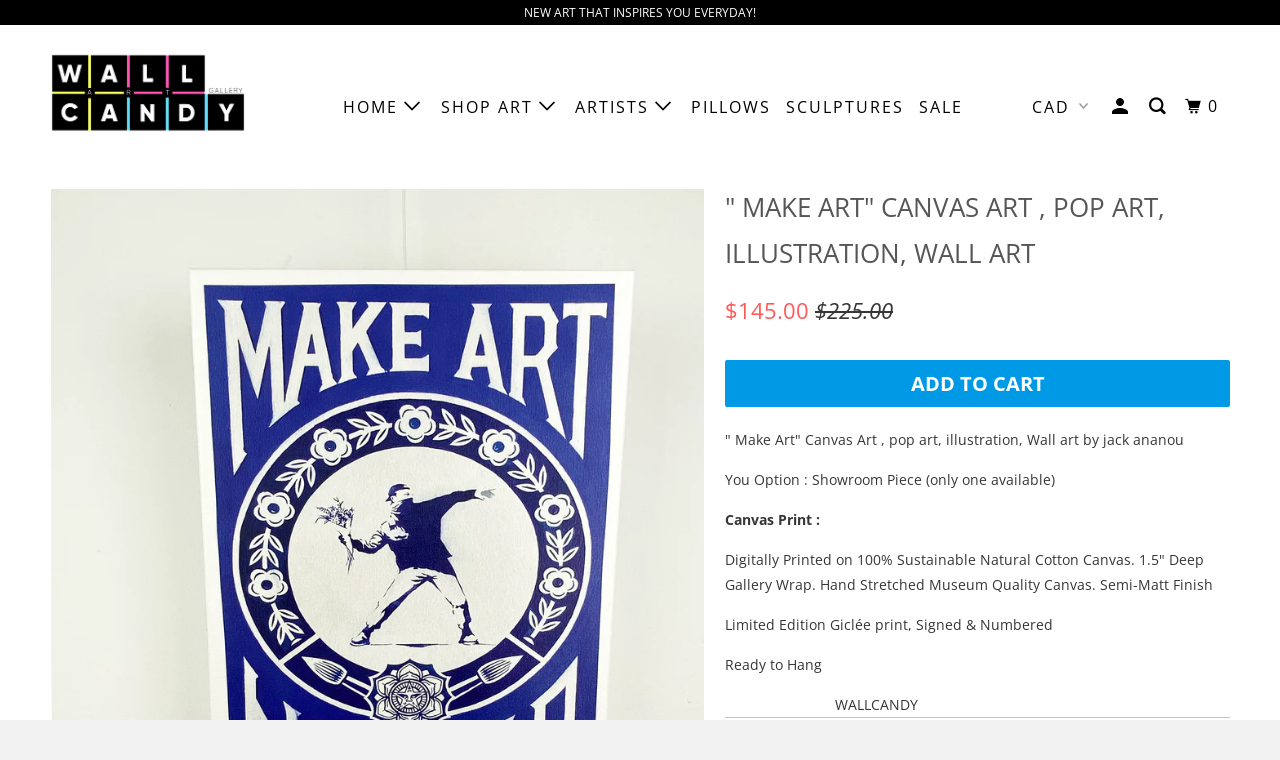

--- FILE ---
content_type: text/html; charset=utf-8
request_url: https://buywallcandy.com/products/make-art-canvas-art-pop-art-illustration-wall-art
body_size: 21930
content:
<!DOCTYPE html>
<!--[if lt IE 7 ]><html class="ie ie6" lang="en"> <![endif]-->
<!--[if IE 7 ]><html class="ie ie7" lang="en"> <![endif]-->
<!--[if IE 8 ]><html class="ie ie8" lang="en"> <![endif]-->
<!--[if IE 9 ]><html class="ie ie9" lang="en"> <![endif]-->
<!--[if (gte IE 10)|!(IE)]><!--><html lang="en"> <!--<![endif]-->
  <head>
  <meta name="google-site-verification" content="7c49t0_s66g_ff5B7QNIF-ktEEk9An5vSJ9dJjKWEx0" />    <meta charset="utf-8">
    <meta http-equiv="cleartype" content="on">
    <meta name="robots" content="index,follow">

    
    <title>&quot;Sundance Snooperr &quot; Canvas Art , pop art, Wall art - WallCandy Art Gallery </title>

    
      <meta name="description" content="Digitally Printed on 100% Sustainable Natural Cotton Canvas. 1.5&quot; Deep Gallery Wrap. Hand Stretched Museum Quality Canvas. Semi-Matt Finish" />
    

    

<meta name="author" content="WallCandy Art Gallery ">
<meta property="og:url" content="https://buywallcandy.com/products/make-art-canvas-art-pop-art-illustration-wall-art">
<meta property="og:site_name" content="WallCandy Art Gallery ">



  <meta property="og:type" content="product">
  <meta property="og:title" content="&quot; Make Art&quot; Canvas Art , pop art, illustration, Wall art">
  
    
      <meta property="og:image" content="https://buywallcandy.com/cdn/shop/products/makeArtSale_600x.jpg?v=1677015884">
      <meta property="og:image:secure_url" content="https://buywallcandy.com/cdn/shop/products/makeArtSale_600x.jpg?v=1677015884">
      
      <meta property="og:image:width" content="2944">
      <meta property="og:image:height" content="3934">
      <meta property="og:image:alt" content="" Make Art" Canvas Art , pop art, illustration, Wall art">
    
      <meta property="og:image" content="https://buywallcandy.com/cdn/shop/products/Decor-makeArtbyJack_ff81f2c9-561c-4b6a-9a8d-d606e735dc4c_600x.jpg?v=1677015884">
      <meta property="og:image:secure_url" content="https://buywallcandy.com/cdn/shop/products/Decor-makeArtbyJack_ff81f2c9-561c-4b6a-9a8d-d606e735dc4c_600x.jpg?v=1677015884">
      
      <meta property="og:image:width" content="3499">
      <meta property="og:image:height" content="3500">
      <meta property="og:image:alt" content="" Make Art" Canvas Art , pop art, illustration, Wall art">
    
      <meta property="og:image" content="https://buywallcandy.com/cdn/shop/products/canvasmakeart_600x.jpg?v=1677015884">
      <meta property="og:image:secure_url" content="https://buywallcandy.com/cdn/shop/products/canvasmakeart_600x.jpg?v=1677015884">
      
      <meta property="og:image:width" content="3333">
      <meta property="og:image:height" content="3333">
      <meta property="og:image:alt" content="" Make Art" Canvas Art , pop art, illustration, Wall art">
    
  
  <meta property="product:price:amount" content="145.00">
  <meta property="product:price:currency" content="CAD">



  <meta property="og:description" content="Digitally Printed on 100% Sustainable Natural Cotton Canvas. 1.5&quot; Deep Gallery Wrap. Hand Stretched Museum Quality Canvas. Semi-Matt Finish">




<meta name="twitter:card" content="summary">

  <meta name="twitter:title" content="" Make Art" Canvas Art , pop art, illustration, Wall art">
  <meta name="twitter:description" content="
&quot; Make Art&quot; Canvas Art , pop art, illustration, Wall art by jack ananou
You Option : Showroom Piece (only one available)
Canvas Print :
Digitally Printed on 100% Sustainable Natural Cotton Canvas. 1.5&quot; Deep Gallery Wrap. Hand Stretched Museum Quality Canvas. Semi-Matt Finish 
Limited Edition Giclée print, Signed &amp;amp; Numbered 
Ready to Hang                                                        


































WALLCANDY 









































































































">
  <meta name="twitter:image" content="https://buywallcandy.com/cdn/shop/products/makeArtSale_240x.jpg?v=1677015884">
  <meta name="twitter:image:width" content="240">
  <meta name="twitter:image:height" content="240">
  <meta name="twitter:image:alt" content="" Make Art" Canvas Art , pop art, illustration, Wall art">



    
    

    <!-- Mobile Specific Metas -->
    <meta name="HandheldFriendly" content="True">
    <meta name="MobileOptimized" content="320">
    <meta name="viewport" content="width=device-width,initial-scale=1">
    <meta name="theme-color" content="#ffffff">

    <!-- Stylesheets for Parallax 3.6.0 -->
    <link href="//buywallcandy.com/cdn/shop/t/5/assets/styles.scss.css?v=15344737662006938191759259493" rel="stylesheet" type="text/css" media="all" />

    
      <link rel="shortcut icon" type="image/x-icon" href="//buywallcandy.com/cdn/shop/files/logo_wc_favicon_180x180.png?v=1658437481">
      <link rel="apple-touch-icon" href="//buywallcandy.com/cdn/shop/files/logo_wc_favicon_180x180.png?v=1658437481"/>
      <link rel="apple-touch-icon" sizes="72x72" href="//buywallcandy.com/cdn/shop/files/logo_wc_favicon_72x72.png?v=1658437481"/>
      <link rel="apple-touch-icon" sizes="114x114" href="//buywallcandy.com/cdn/shop/files/logo_wc_favicon_114x114.png?v=1658437481"/>
      <link rel="apple-touch-icon" sizes="180x180" href="//buywallcandy.com/cdn/shop/files/logo_wc_favicon_180x180.png?v=1658437481"/>
      <link rel="apple-touch-icon" sizes="228x228" href="//buywallcandy.com/cdn/shop/files/logo_wc_favicon_228x228.png?v=1658437481"/>
    

    <link rel="canonical" href="https://buywallcandy.com/products/make-art-canvas-art-pop-art-illustration-wall-art" />

    

    <script src="//buywallcandy.com/cdn/shop/t/5/assets/app.js?v=54829589361107989821589331612" type="text/javascript"></script>

    <!--[if lte IE 8]>
      <link href="//buywallcandy.com/cdn/shop/t/5/assets/ie.css?v=1024305471161636101581954695" rel="stylesheet" type="text/css" media="all" />
      <script src="//buywallcandy.com/cdn/shop/t/5/assets/skrollr.ie.js?v=116292453382836155221581954684" type="text/javascript"></script>
    <![endif]-->

    <script>window.performance && window.performance.mark && window.performance.mark('shopify.content_for_header.start');</script><meta name="google-site-verification" content="7c49t0_s66g_ff5B7QNIF-ktEEk9An5vSJ9dJjKWEx0">
<meta id="shopify-digital-wallet" name="shopify-digital-wallet" content="/26092966/digital_wallets/dialog">
<meta name="shopify-checkout-api-token" content="f4201cac562ca42914a3a391b44e45c4">
<meta id="in-context-paypal-metadata" data-shop-id="26092966" data-venmo-supported="false" data-environment="production" data-locale="en_US" data-paypal-v4="true" data-currency="CAD">
<link rel="alternate" hreflang="x-default" href="https://buywallcandy.com/products/make-art-canvas-art-pop-art-illustration-wall-art">
<link rel="alternate" hreflang="en" href="https://buywallcandy.com/products/make-art-canvas-art-pop-art-illustration-wall-art">
<link rel="alternate" hreflang="en-US" href="https://buywallcandy.com/en-us/products/make-art-canvas-art-pop-art-illustration-wall-art">
<link rel="alternate" type="application/json+oembed" href="https://buywallcandy.com/products/make-art-canvas-art-pop-art-illustration-wall-art.oembed">
<script async="async" src="/checkouts/internal/preloads.js?locale=en-CA"></script>
<link rel="preconnect" href="https://shop.app" crossorigin="anonymous">
<script async="async" src="https://shop.app/checkouts/internal/preloads.js?locale=en-CA&shop_id=26092966" crossorigin="anonymous"></script>
<script id="apple-pay-shop-capabilities" type="application/json">{"shopId":26092966,"countryCode":"CA","currencyCode":"CAD","merchantCapabilities":["supports3DS"],"merchantId":"gid:\/\/shopify\/Shop\/26092966","merchantName":"WallCandy Art Gallery ","requiredBillingContactFields":["postalAddress","email","phone"],"requiredShippingContactFields":["postalAddress","email","phone"],"shippingType":"shipping","supportedNetworks":["visa","masterCard","amex","discover","interac","jcb"],"total":{"type":"pending","label":"WallCandy Art Gallery ","amount":"1.00"},"shopifyPaymentsEnabled":true,"supportsSubscriptions":true}</script>
<script id="shopify-features" type="application/json">{"accessToken":"f4201cac562ca42914a3a391b44e45c4","betas":["rich-media-storefront-analytics"],"domain":"buywallcandy.com","predictiveSearch":true,"shopId":26092966,"locale":"en"}</script>
<script>var Shopify = Shopify || {};
Shopify.shop = "buywallcandy2.myshopify.com";
Shopify.locale = "en";
Shopify.currency = {"active":"CAD","rate":"1.0"};
Shopify.country = "CA";
Shopify.theme = {"name":"Copy of Parallax","id":88404590723,"schema_name":"Parallax","schema_version":"3.6.0","theme_store_id":688,"role":"main"};
Shopify.theme.handle = "null";
Shopify.theme.style = {"id":null,"handle":null};
Shopify.cdnHost = "buywallcandy.com/cdn";
Shopify.routes = Shopify.routes || {};
Shopify.routes.root = "/";</script>
<script type="module">!function(o){(o.Shopify=o.Shopify||{}).modules=!0}(window);</script>
<script>!function(o){function n(){var o=[];function n(){o.push(Array.prototype.slice.apply(arguments))}return n.q=o,n}var t=o.Shopify=o.Shopify||{};t.loadFeatures=n(),t.autoloadFeatures=n()}(window);</script>
<script>
  window.ShopifyPay = window.ShopifyPay || {};
  window.ShopifyPay.apiHost = "shop.app\/pay";
  window.ShopifyPay.redirectState = null;
</script>
<script id="shop-js-analytics" type="application/json">{"pageType":"product"}</script>
<script defer="defer" async type="module" src="//buywallcandy.com/cdn/shopifycloud/shop-js/modules/v2/client.init-shop-cart-sync_WVOgQShq.en.esm.js"></script>
<script defer="defer" async type="module" src="//buywallcandy.com/cdn/shopifycloud/shop-js/modules/v2/chunk.common_C_13GLB1.esm.js"></script>
<script defer="defer" async type="module" src="//buywallcandy.com/cdn/shopifycloud/shop-js/modules/v2/chunk.modal_CLfMGd0m.esm.js"></script>
<script type="module">
  await import("//buywallcandy.com/cdn/shopifycloud/shop-js/modules/v2/client.init-shop-cart-sync_WVOgQShq.en.esm.js");
await import("//buywallcandy.com/cdn/shopifycloud/shop-js/modules/v2/chunk.common_C_13GLB1.esm.js");
await import("//buywallcandy.com/cdn/shopifycloud/shop-js/modules/v2/chunk.modal_CLfMGd0m.esm.js");

  window.Shopify.SignInWithShop?.initShopCartSync?.({"fedCMEnabled":true,"windoidEnabled":true});

</script>
<script>
  window.Shopify = window.Shopify || {};
  if (!window.Shopify.featureAssets) window.Shopify.featureAssets = {};
  window.Shopify.featureAssets['shop-js'] = {"shop-cart-sync":["modules/v2/client.shop-cart-sync_DuR37GeY.en.esm.js","modules/v2/chunk.common_C_13GLB1.esm.js","modules/v2/chunk.modal_CLfMGd0m.esm.js"],"init-fed-cm":["modules/v2/client.init-fed-cm_BucUoe6W.en.esm.js","modules/v2/chunk.common_C_13GLB1.esm.js","modules/v2/chunk.modal_CLfMGd0m.esm.js"],"shop-toast-manager":["modules/v2/client.shop-toast-manager_B0JfrpKj.en.esm.js","modules/v2/chunk.common_C_13GLB1.esm.js","modules/v2/chunk.modal_CLfMGd0m.esm.js"],"init-shop-cart-sync":["modules/v2/client.init-shop-cart-sync_WVOgQShq.en.esm.js","modules/v2/chunk.common_C_13GLB1.esm.js","modules/v2/chunk.modal_CLfMGd0m.esm.js"],"shop-button":["modules/v2/client.shop-button_B_U3bv27.en.esm.js","modules/v2/chunk.common_C_13GLB1.esm.js","modules/v2/chunk.modal_CLfMGd0m.esm.js"],"init-windoid":["modules/v2/client.init-windoid_DuP9q_di.en.esm.js","modules/v2/chunk.common_C_13GLB1.esm.js","modules/v2/chunk.modal_CLfMGd0m.esm.js"],"shop-cash-offers":["modules/v2/client.shop-cash-offers_BmULhtno.en.esm.js","modules/v2/chunk.common_C_13GLB1.esm.js","modules/v2/chunk.modal_CLfMGd0m.esm.js"],"pay-button":["modules/v2/client.pay-button_CrPSEbOK.en.esm.js","modules/v2/chunk.common_C_13GLB1.esm.js","modules/v2/chunk.modal_CLfMGd0m.esm.js"],"init-customer-accounts":["modules/v2/client.init-customer-accounts_jNk9cPYQ.en.esm.js","modules/v2/client.shop-login-button_DJ5ldayH.en.esm.js","modules/v2/chunk.common_C_13GLB1.esm.js","modules/v2/chunk.modal_CLfMGd0m.esm.js"],"avatar":["modules/v2/client.avatar_BTnouDA3.en.esm.js"],"checkout-modal":["modules/v2/client.checkout-modal_pBPyh9w8.en.esm.js","modules/v2/chunk.common_C_13GLB1.esm.js","modules/v2/chunk.modal_CLfMGd0m.esm.js"],"init-shop-for-new-customer-accounts":["modules/v2/client.init-shop-for-new-customer-accounts_BUoCy7a5.en.esm.js","modules/v2/client.shop-login-button_DJ5ldayH.en.esm.js","modules/v2/chunk.common_C_13GLB1.esm.js","modules/v2/chunk.modal_CLfMGd0m.esm.js"],"init-customer-accounts-sign-up":["modules/v2/client.init-customer-accounts-sign-up_CnczCz9H.en.esm.js","modules/v2/client.shop-login-button_DJ5ldayH.en.esm.js","modules/v2/chunk.common_C_13GLB1.esm.js","modules/v2/chunk.modal_CLfMGd0m.esm.js"],"init-shop-email-lookup-coordinator":["modules/v2/client.init-shop-email-lookup-coordinator_CzjY5t9o.en.esm.js","modules/v2/chunk.common_C_13GLB1.esm.js","modules/v2/chunk.modal_CLfMGd0m.esm.js"],"shop-follow-button":["modules/v2/client.shop-follow-button_CsYC63q7.en.esm.js","modules/v2/chunk.common_C_13GLB1.esm.js","modules/v2/chunk.modal_CLfMGd0m.esm.js"],"shop-login-button":["modules/v2/client.shop-login-button_DJ5ldayH.en.esm.js","modules/v2/chunk.common_C_13GLB1.esm.js","modules/v2/chunk.modal_CLfMGd0m.esm.js"],"shop-login":["modules/v2/client.shop-login_B9ccPdmx.en.esm.js","modules/v2/chunk.common_C_13GLB1.esm.js","modules/v2/chunk.modal_CLfMGd0m.esm.js"],"lead-capture":["modules/v2/client.lead-capture_D0K_KgYb.en.esm.js","modules/v2/chunk.common_C_13GLB1.esm.js","modules/v2/chunk.modal_CLfMGd0m.esm.js"],"payment-terms":["modules/v2/client.payment-terms_BWmiNN46.en.esm.js","modules/v2/chunk.common_C_13GLB1.esm.js","modules/v2/chunk.modal_CLfMGd0m.esm.js"]};
</script>
<script>(function() {
  var isLoaded = false;
  function asyncLoad() {
    if (isLoaded) return;
    isLoaded = true;
    var urls = ["https:\/\/chimpstatic.com\/mcjs-connected\/js\/users\/e98991c80c55a09e2036100bc\/e1ae05fec26a7f6d880b9f323.js?shop=buywallcandy2.myshopify.com","https:\/\/chimpstatic.com\/mcjs-connected\/js\/users\/e98991c80c55a09e2036100bc\/2ab6dc39c796a414a0d52c23c.js?shop=buywallcandy2.myshopify.com","https:\/\/s3.amazonaws.com\/pixelpop\/usercontent\/scripts\/340a3f2b-c125-45d6-8bb8-4eb8348ee2ad\/pixelpop.js?shop=buywallcandy2.myshopify.com","https:\/\/app.carecart.io\/api\/abandoned-cart\/js-script?shop=buywallcandy2.myshopify.com"];
    for (var i = 0; i < urls.length; i++) {
      var s = document.createElement('script');
      s.type = 'text/javascript';
      s.async = true;
      s.src = urls[i];
      var x = document.getElementsByTagName('script')[0];
      x.parentNode.insertBefore(s, x);
    }
  };
  if(window.attachEvent) {
    window.attachEvent('onload', asyncLoad);
  } else {
    window.addEventListener('load', asyncLoad, false);
  }
})();</script>
<script id="__st">var __st={"a":26092966,"offset":-18000,"reqid":"16eda8e2-7ea4-4e51-9b5c-0436b273a739-1769569281","pageurl":"buywallcandy.com\/products\/make-art-canvas-art-pop-art-illustration-wall-art","u":"df86b98fd414","p":"product","rtyp":"product","rid":8033591623933};</script>
<script>window.ShopifyPaypalV4VisibilityTracking = true;</script>
<script id="captcha-bootstrap">!function(){'use strict';const t='contact',e='account',n='new_comment',o=[[t,t],['blogs',n],['comments',n],[t,'customer']],c=[[e,'customer_login'],[e,'guest_login'],[e,'recover_customer_password'],[e,'create_customer']],r=t=>t.map((([t,e])=>`form[action*='/${t}']:not([data-nocaptcha='true']) input[name='form_type'][value='${e}']`)).join(','),a=t=>()=>t?[...document.querySelectorAll(t)].map((t=>t.form)):[];function s(){const t=[...o],e=r(t);return a(e)}const i='password',u='form_key',d=['recaptcha-v3-token','g-recaptcha-response','h-captcha-response',i],f=()=>{try{return window.sessionStorage}catch{return}},m='__shopify_v',_=t=>t.elements[u];function p(t,e,n=!1){try{const o=window.sessionStorage,c=JSON.parse(o.getItem(e)),{data:r}=function(t){const{data:e,action:n}=t;return t[m]||n?{data:e,action:n}:{data:t,action:n}}(c);for(const[e,n]of Object.entries(r))t.elements[e]&&(t.elements[e].value=n);n&&o.removeItem(e)}catch(o){console.error('form repopulation failed',{error:o})}}const l='form_type',E='cptcha';function T(t){t.dataset[E]=!0}const w=window,h=w.document,L='Shopify',v='ce_forms',y='captcha';let A=!1;((t,e)=>{const n=(g='f06e6c50-85a8-45c8-87d0-21a2b65856fe',I='https://cdn.shopify.com/shopifycloud/storefront-forms-hcaptcha/ce_storefront_forms_captcha_hcaptcha.v1.5.2.iife.js',D={infoText:'Protected by hCaptcha',privacyText:'Privacy',termsText:'Terms'},(t,e,n)=>{const o=w[L][v],c=o.bindForm;if(c)return c(t,g,e,D).then(n);var r;o.q.push([[t,g,e,D],n]),r=I,A||(h.body.append(Object.assign(h.createElement('script'),{id:'captcha-provider',async:!0,src:r})),A=!0)});var g,I,D;w[L]=w[L]||{},w[L][v]=w[L][v]||{},w[L][v].q=[],w[L][y]=w[L][y]||{},w[L][y].protect=function(t,e){n(t,void 0,e),T(t)},Object.freeze(w[L][y]),function(t,e,n,w,h,L){const[v,y,A,g]=function(t,e,n){const i=e?o:[],u=t?c:[],d=[...i,...u],f=r(d),m=r(i),_=r(d.filter((([t,e])=>n.includes(e))));return[a(f),a(m),a(_),s()]}(w,h,L),I=t=>{const e=t.target;return e instanceof HTMLFormElement?e:e&&e.form},D=t=>v().includes(t);t.addEventListener('submit',(t=>{const e=I(t);if(!e)return;const n=D(e)&&!e.dataset.hcaptchaBound&&!e.dataset.recaptchaBound,o=_(e),c=g().includes(e)&&(!o||!o.value);(n||c)&&t.preventDefault(),c&&!n&&(function(t){try{if(!f())return;!function(t){const e=f();if(!e)return;const n=_(t);if(!n)return;const o=n.value;o&&e.removeItem(o)}(t);const e=Array.from(Array(32),(()=>Math.random().toString(36)[2])).join('');!function(t,e){_(t)||t.append(Object.assign(document.createElement('input'),{type:'hidden',name:u})),t.elements[u].value=e}(t,e),function(t,e){const n=f();if(!n)return;const o=[...t.querySelectorAll(`input[type='${i}']`)].map((({name:t})=>t)),c=[...d,...o],r={};for(const[a,s]of new FormData(t).entries())c.includes(a)||(r[a]=s);n.setItem(e,JSON.stringify({[m]:1,action:t.action,data:r}))}(t,e)}catch(e){console.error('failed to persist form',e)}}(e),e.submit())}));const S=(t,e)=>{t&&!t.dataset[E]&&(n(t,e.some((e=>e===t))),T(t))};for(const o of['focusin','change'])t.addEventListener(o,(t=>{const e=I(t);D(e)&&S(e,y())}));const B=e.get('form_key'),M=e.get(l),P=B&&M;t.addEventListener('DOMContentLoaded',(()=>{const t=y();if(P)for(const e of t)e.elements[l].value===M&&p(e,B);[...new Set([...A(),...v().filter((t=>'true'===t.dataset.shopifyCaptcha))])].forEach((e=>S(e,t)))}))}(h,new URLSearchParams(w.location.search),n,t,e,['guest_login'])})(!0,!0)}();</script>
<script integrity="sha256-4kQ18oKyAcykRKYeNunJcIwy7WH5gtpwJnB7kiuLZ1E=" data-source-attribution="shopify.loadfeatures" defer="defer" src="//buywallcandy.com/cdn/shopifycloud/storefront/assets/storefront/load_feature-a0a9edcb.js" crossorigin="anonymous"></script>
<script crossorigin="anonymous" defer="defer" src="//buywallcandy.com/cdn/shopifycloud/storefront/assets/shopify_pay/storefront-65b4c6d7.js?v=20250812"></script>
<script data-source-attribution="shopify.dynamic_checkout.dynamic.init">var Shopify=Shopify||{};Shopify.PaymentButton=Shopify.PaymentButton||{isStorefrontPortableWallets:!0,init:function(){window.Shopify.PaymentButton.init=function(){};var t=document.createElement("script");t.src="https://buywallcandy.com/cdn/shopifycloud/portable-wallets/latest/portable-wallets.en.js",t.type="module",document.head.appendChild(t)}};
</script>
<script data-source-attribution="shopify.dynamic_checkout.buyer_consent">
  function portableWalletsHideBuyerConsent(e){var t=document.getElementById("shopify-buyer-consent"),n=document.getElementById("shopify-subscription-policy-button");t&&n&&(t.classList.add("hidden"),t.setAttribute("aria-hidden","true"),n.removeEventListener("click",e))}function portableWalletsShowBuyerConsent(e){var t=document.getElementById("shopify-buyer-consent"),n=document.getElementById("shopify-subscription-policy-button");t&&n&&(t.classList.remove("hidden"),t.removeAttribute("aria-hidden"),n.addEventListener("click",e))}window.Shopify?.PaymentButton&&(window.Shopify.PaymentButton.hideBuyerConsent=portableWalletsHideBuyerConsent,window.Shopify.PaymentButton.showBuyerConsent=portableWalletsShowBuyerConsent);
</script>
<script data-source-attribution="shopify.dynamic_checkout.cart.bootstrap">document.addEventListener("DOMContentLoaded",(function(){function t(){return document.querySelector("shopify-accelerated-checkout-cart, shopify-accelerated-checkout")}if(t())Shopify.PaymentButton.init();else{new MutationObserver((function(e,n){t()&&(Shopify.PaymentButton.init(),n.disconnect())})).observe(document.body,{childList:!0,subtree:!0})}}));
</script>
<link id="shopify-accelerated-checkout-styles" rel="stylesheet" media="screen" href="https://buywallcandy.com/cdn/shopifycloud/portable-wallets/latest/accelerated-checkout-backwards-compat.css" crossorigin="anonymous">
<style id="shopify-accelerated-checkout-cart">
        #shopify-buyer-consent {
  margin-top: 1em;
  display: inline-block;
  width: 100%;
}

#shopify-buyer-consent.hidden {
  display: none;
}

#shopify-subscription-policy-button {
  background: none;
  border: none;
  padding: 0;
  text-decoration: underline;
  font-size: inherit;
  cursor: pointer;
}

#shopify-subscription-policy-button::before {
  box-shadow: none;
}

      </style>

<script>window.performance && window.performance.mark && window.performance.mark('shopify.content_for_header.end');</script>

    <noscript>
      <style>

        .slides > li:first-child { display: block; }
        .image__fallback {
          width: 100vw;
          display: block !important;
          max-width: 100vw !important;
          margin-bottom: 0;
        }
        .image__fallback + .hsContainer__image {
          display: none !important;
        }
        .hsContainer {
          height: auto !important;
        }
        .no-js-only {
          display: inherit !important;
        }
        .icon-cart.cart-button {
          display: none;
        }
        .lazyload,
        .cart_page_image img {
          opacity: 1;
          -webkit-filter: blur(0);
          filter: blur(0);
        }
        .bcg .hsContent {
          background-color: transparent;
        }
        .animate_right,
        .animate_left,
        .animate_up,
        .animate_down {
          opacity: 1;
        }
        .flexslider .slides>li {
          display: block;
        }
        .product_section .product_form {
          opacity: 1;
        }
        .multi_select,
        form .select {
          display: block !important;
        }
        .swatch_options {
          display: none;
        }
      </style>
    </noscript>
    <script type="application/ld+json">
{
"@context":"https://schema.org",
"@graph":[{"@type":"ArtGallery",
			"@id":"https://buywallcandy.com/#Artgallery",
            "name":"WallCandy",
            "url":"https://buywallcandy.com",
            "sameAs":["https://www.facebook.com/wallcandyartshop/",
            		  "https://www.instagram.com/mywallcandy/"
                     ],
        
            "image":{
            		"@type":"ImageObject",
                    "url":"//cdn.shopify.com/s/files/1/2609/2966/files/logo_wallcandy_4_300x300.jpg?v=1512412293",
                    "height":"89.52",
                    "width":"193",
                    "caption":"WallCandy Logo"
                },
            "priceRange":"$",
            "telephone":"+15148369111",
            "address": {
            				"@type":"PostalAddress",
            				"addressLocality":"Montreal",
            				"addressRegion":"QC",
            				"postalCode":"H2Y 2T1",
            				"streetAddress": "465, Rue St-Francois Xavier"
        				}
		},
		{
			"@type":"Website",
			"url":"https://buywallcandy.com",
			"name":"Buy Street-Art Pop-Art &amp; Acrylic Photography | Wallcandy Art Gallery",
			"publisher":{
							"@type":"Organization",
							"name":"WallCandy"
						},
			"potentialAction":{
								"@type":"SearchAction",
								"target":"https://www.buywallcandy.com/?s={search_term_string}",
								"query-input":"required name=search_term_string"
							   }
		},
		{
			"@type":"WebPage",
			"url":"https://buywallcandy.com",
			"name":"Buy Street-Art Pop-Art &amp; Acrylic Photography | Wallcandy Art Gallery",
			"isPartOf":{"@id":"https://www.buywallcandy.com/#website"},
			"inLanguage": "en-US",
			"datePublished":"2017-05-17T23:44:32+00:00",
			"dateModified":"2019-11-11T14:54:25+00:00",
			"description":"WallCandy Gallery features a collection of curated open-edition and limited-edition prints in a diverse range of styles."
		}
	]}
</script>

   

<script>window.__pagefly_analytics_settings__={"acceptTracking":false};</script>
 

<!-- BEGIN app block: shopify://apps/pagefly-page-builder/blocks/app-embed/83e179f7-59a0-4589-8c66-c0dddf959200 -->

<!-- BEGIN app snippet: pagefly-cro-ab-testing-main -->







<script>
  ;(function () {
    const url = new URL(window.location)
    const viewParam = url.searchParams.get('view')
    if (viewParam && viewParam.includes('variant-pf-')) {
      url.searchParams.set('pf_v', viewParam)
      url.searchParams.delete('view')
      window.history.replaceState({}, '', url)
    }
  })()
</script>



<script type='module'>
  
  window.PAGEFLY_CRO = window.PAGEFLY_CRO || {}

  window.PAGEFLY_CRO['data_debug'] = {
    original_template_suffix: "all_products",
    allow_ab_test: false,
    ab_test_start_time: 0,
    ab_test_end_time: 0,
    today_date_time: 1769569281000,
  }
  window.PAGEFLY_CRO['GA4'] = { enabled: false}
</script>

<!-- END app snippet -->








  <script src='https://cdn.shopify.com/extensions/019bf883-1122-7445-9dca-5d60e681c2c8/pagefly-page-builder-216/assets/pagefly-helper.js' defer='defer'></script>

  <script src='https://cdn.shopify.com/extensions/019bf883-1122-7445-9dca-5d60e681c2c8/pagefly-page-builder-216/assets/pagefly-general-helper.js' defer='defer'></script>

  <script src='https://cdn.shopify.com/extensions/019bf883-1122-7445-9dca-5d60e681c2c8/pagefly-page-builder-216/assets/pagefly-snap-slider.js' defer='defer'></script>

  <script src='https://cdn.shopify.com/extensions/019bf883-1122-7445-9dca-5d60e681c2c8/pagefly-page-builder-216/assets/pagefly-slideshow-v3.js' defer='defer'></script>

  <script src='https://cdn.shopify.com/extensions/019bf883-1122-7445-9dca-5d60e681c2c8/pagefly-page-builder-216/assets/pagefly-slideshow-v4.js' defer='defer'></script>

  <script src='https://cdn.shopify.com/extensions/019bf883-1122-7445-9dca-5d60e681c2c8/pagefly-page-builder-216/assets/pagefly-glider.js' defer='defer'></script>

  <script src='https://cdn.shopify.com/extensions/019bf883-1122-7445-9dca-5d60e681c2c8/pagefly-page-builder-216/assets/pagefly-slideshow-v1-v2.js' defer='defer'></script>

  <script src='https://cdn.shopify.com/extensions/019bf883-1122-7445-9dca-5d60e681c2c8/pagefly-page-builder-216/assets/pagefly-product-media.js' defer='defer'></script>

  <script src='https://cdn.shopify.com/extensions/019bf883-1122-7445-9dca-5d60e681c2c8/pagefly-page-builder-216/assets/pagefly-product.js' defer='defer'></script>


<script id='pagefly-helper-data' type='application/json'>
  {
    "page_optimization": {
      "assets_prefetching": false
    },
    "elements_asset_mapper": {
      "Accordion": "https://cdn.shopify.com/extensions/019bf883-1122-7445-9dca-5d60e681c2c8/pagefly-page-builder-216/assets/pagefly-accordion.js",
      "Accordion3": "https://cdn.shopify.com/extensions/019bf883-1122-7445-9dca-5d60e681c2c8/pagefly-page-builder-216/assets/pagefly-accordion3.js",
      "CountDown": "https://cdn.shopify.com/extensions/019bf883-1122-7445-9dca-5d60e681c2c8/pagefly-page-builder-216/assets/pagefly-countdown.js",
      "GMap1": "https://cdn.shopify.com/extensions/019bf883-1122-7445-9dca-5d60e681c2c8/pagefly-page-builder-216/assets/pagefly-gmap.js",
      "GMap2": "https://cdn.shopify.com/extensions/019bf883-1122-7445-9dca-5d60e681c2c8/pagefly-page-builder-216/assets/pagefly-gmap.js",
      "GMapBasicV2": "https://cdn.shopify.com/extensions/019bf883-1122-7445-9dca-5d60e681c2c8/pagefly-page-builder-216/assets/pagefly-gmap.js",
      "GMapAdvancedV2": "https://cdn.shopify.com/extensions/019bf883-1122-7445-9dca-5d60e681c2c8/pagefly-page-builder-216/assets/pagefly-gmap.js",
      "HTML.Video": "https://cdn.shopify.com/extensions/019bf883-1122-7445-9dca-5d60e681c2c8/pagefly-page-builder-216/assets/pagefly-htmlvideo.js",
      "HTML.Video2": "https://cdn.shopify.com/extensions/019bf883-1122-7445-9dca-5d60e681c2c8/pagefly-page-builder-216/assets/pagefly-htmlvideo2.js",
      "HTML.Video3": "https://cdn.shopify.com/extensions/019bf883-1122-7445-9dca-5d60e681c2c8/pagefly-page-builder-216/assets/pagefly-htmlvideo2.js",
      "BackgroundVideo": "https://cdn.shopify.com/extensions/019bf883-1122-7445-9dca-5d60e681c2c8/pagefly-page-builder-216/assets/pagefly-htmlvideo2.js",
      "Instagram": "https://cdn.shopify.com/extensions/019bf883-1122-7445-9dca-5d60e681c2c8/pagefly-page-builder-216/assets/pagefly-instagram.js",
      "Instagram2": "https://cdn.shopify.com/extensions/019bf883-1122-7445-9dca-5d60e681c2c8/pagefly-page-builder-216/assets/pagefly-instagram.js",
      "Insta3": "https://cdn.shopify.com/extensions/019bf883-1122-7445-9dca-5d60e681c2c8/pagefly-page-builder-216/assets/pagefly-instagram3.js",
      "Tabs": "https://cdn.shopify.com/extensions/019bf883-1122-7445-9dca-5d60e681c2c8/pagefly-page-builder-216/assets/pagefly-tab.js",
      "Tabs3": "https://cdn.shopify.com/extensions/019bf883-1122-7445-9dca-5d60e681c2c8/pagefly-page-builder-216/assets/pagefly-tab3.js",
      "ProductBox": "https://cdn.shopify.com/extensions/019bf883-1122-7445-9dca-5d60e681c2c8/pagefly-page-builder-216/assets/pagefly-cart.js",
      "FBPageBox2": "https://cdn.shopify.com/extensions/019bf883-1122-7445-9dca-5d60e681c2c8/pagefly-page-builder-216/assets/pagefly-facebook.js",
      "FBLikeButton2": "https://cdn.shopify.com/extensions/019bf883-1122-7445-9dca-5d60e681c2c8/pagefly-page-builder-216/assets/pagefly-facebook.js",
      "TwitterFeed2": "https://cdn.shopify.com/extensions/019bf883-1122-7445-9dca-5d60e681c2c8/pagefly-page-builder-216/assets/pagefly-twitter.js",
      "Paragraph4": "https://cdn.shopify.com/extensions/019bf883-1122-7445-9dca-5d60e681c2c8/pagefly-page-builder-216/assets/pagefly-paragraph4.js",

      "AliReviews": "https://cdn.shopify.com/extensions/019bf883-1122-7445-9dca-5d60e681c2c8/pagefly-page-builder-216/assets/pagefly-3rd-elements.js",
      "BackInStock": "https://cdn.shopify.com/extensions/019bf883-1122-7445-9dca-5d60e681c2c8/pagefly-page-builder-216/assets/pagefly-3rd-elements.js",
      "GloboBackInStock": "https://cdn.shopify.com/extensions/019bf883-1122-7445-9dca-5d60e681c2c8/pagefly-page-builder-216/assets/pagefly-3rd-elements.js",
      "GrowaveWishlist": "https://cdn.shopify.com/extensions/019bf883-1122-7445-9dca-5d60e681c2c8/pagefly-page-builder-216/assets/pagefly-3rd-elements.js",
      "InfiniteOptionsShopPad": "https://cdn.shopify.com/extensions/019bf883-1122-7445-9dca-5d60e681c2c8/pagefly-page-builder-216/assets/pagefly-3rd-elements.js",
      "InkybayProductPersonalizer": "https://cdn.shopify.com/extensions/019bf883-1122-7445-9dca-5d60e681c2c8/pagefly-page-builder-216/assets/pagefly-3rd-elements.js",
      "LimeSpot": "https://cdn.shopify.com/extensions/019bf883-1122-7445-9dca-5d60e681c2c8/pagefly-page-builder-216/assets/pagefly-3rd-elements.js",
      "Loox": "https://cdn.shopify.com/extensions/019bf883-1122-7445-9dca-5d60e681c2c8/pagefly-page-builder-216/assets/pagefly-3rd-elements.js",
      "Opinew": "https://cdn.shopify.com/extensions/019bf883-1122-7445-9dca-5d60e681c2c8/pagefly-page-builder-216/assets/pagefly-3rd-elements.js",
      "Powr": "https://cdn.shopify.com/extensions/019bf883-1122-7445-9dca-5d60e681c2c8/pagefly-page-builder-216/assets/pagefly-3rd-elements.js",
      "ProductReviews": "https://cdn.shopify.com/extensions/019bf883-1122-7445-9dca-5d60e681c2c8/pagefly-page-builder-216/assets/pagefly-3rd-elements.js",
      "PushOwl": "https://cdn.shopify.com/extensions/019bf883-1122-7445-9dca-5d60e681c2c8/pagefly-page-builder-216/assets/pagefly-3rd-elements.js",
      "ReCharge": "https://cdn.shopify.com/extensions/019bf883-1122-7445-9dca-5d60e681c2c8/pagefly-page-builder-216/assets/pagefly-3rd-elements.js",
      "Rivyo": "https://cdn.shopify.com/extensions/019bf883-1122-7445-9dca-5d60e681c2c8/pagefly-page-builder-216/assets/pagefly-3rd-elements.js",
      "TrackingMore": "https://cdn.shopify.com/extensions/019bf883-1122-7445-9dca-5d60e681c2c8/pagefly-page-builder-216/assets/pagefly-3rd-elements.js",
      "Vitals": "https://cdn.shopify.com/extensions/019bf883-1122-7445-9dca-5d60e681c2c8/pagefly-page-builder-216/assets/pagefly-3rd-elements.js",
      "Wiser": "https://cdn.shopify.com/extensions/019bf883-1122-7445-9dca-5d60e681c2c8/pagefly-page-builder-216/assets/pagefly-3rd-elements.js"
    },
    "custom_elements_mapper": {
      "pf-click-action-element": "https://cdn.shopify.com/extensions/019bf883-1122-7445-9dca-5d60e681c2c8/pagefly-page-builder-216/assets/pagefly-click-action-element.js",
      "pf-dialog-element": "https://cdn.shopify.com/extensions/019bf883-1122-7445-9dca-5d60e681c2c8/pagefly-page-builder-216/assets/pagefly-dialog-element.js"
    }
  }
</script>


<!-- END app block --><link href="https://monorail-edge.shopifysvc.com" rel="dns-prefetch">
<script>(function(){if ("sendBeacon" in navigator && "performance" in window) {try {var session_token_from_headers = performance.getEntriesByType('navigation')[0].serverTiming.find(x => x.name == '_s').description;} catch {var session_token_from_headers = undefined;}var session_cookie_matches = document.cookie.match(/_shopify_s=([^;]*)/);var session_token_from_cookie = session_cookie_matches && session_cookie_matches.length === 2 ? session_cookie_matches[1] : "";var session_token = session_token_from_headers || session_token_from_cookie || "";function handle_abandonment_event(e) {var entries = performance.getEntries().filter(function(entry) {return /monorail-edge.shopifysvc.com/.test(entry.name);});if (!window.abandonment_tracked && entries.length === 0) {window.abandonment_tracked = true;var currentMs = Date.now();var navigation_start = performance.timing.navigationStart;var payload = {shop_id: 26092966,url: window.location.href,navigation_start,duration: currentMs - navigation_start,session_token,page_type: "product"};window.navigator.sendBeacon("https://monorail-edge.shopifysvc.com/v1/produce", JSON.stringify({schema_id: "online_store_buyer_site_abandonment/1.1",payload: payload,metadata: {event_created_at_ms: currentMs,event_sent_at_ms: currentMs}}));}}window.addEventListener('pagehide', handle_abandonment_event);}}());</script>
<script id="web-pixels-manager-setup">(function e(e,d,r,n,o){if(void 0===o&&(o={}),!Boolean(null===(a=null===(i=window.Shopify)||void 0===i?void 0:i.analytics)||void 0===a?void 0:a.replayQueue)){var i,a;window.Shopify=window.Shopify||{};var t=window.Shopify;t.analytics=t.analytics||{};var s=t.analytics;s.replayQueue=[],s.publish=function(e,d,r){return s.replayQueue.push([e,d,r]),!0};try{self.performance.mark("wpm:start")}catch(e){}var l=function(){var e={modern:/Edge?\/(1{2}[4-9]|1[2-9]\d|[2-9]\d{2}|\d{4,})\.\d+(\.\d+|)|Firefox\/(1{2}[4-9]|1[2-9]\d|[2-9]\d{2}|\d{4,})\.\d+(\.\d+|)|Chrom(ium|e)\/(9{2}|\d{3,})\.\d+(\.\d+|)|(Maci|X1{2}).+ Version\/(15\.\d+|(1[6-9]|[2-9]\d|\d{3,})\.\d+)([,.]\d+|)( \(\w+\)|)( Mobile\/\w+|) Safari\/|Chrome.+OPR\/(9{2}|\d{3,})\.\d+\.\d+|(CPU[ +]OS|iPhone[ +]OS|CPU[ +]iPhone|CPU IPhone OS|CPU iPad OS)[ +]+(15[._]\d+|(1[6-9]|[2-9]\d|\d{3,})[._]\d+)([._]\d+|)|Android:?[ /-](13[3-9]|1[4-9]\d|[2-9]\d{2}|\d{4,})(\.\d+|)(\.\d+|)|Android.+Firefox\/(13[5-9]|1[4-9]\d|[2-9]\d{2}|\d{4,})\.\d+(\.\d+|)|Android.+Chrom(ium|e)\/(13[3-9]|1[4-9]\d|[2-9]\d{2}|\d{4,})\.\d+(\.\d+|)|SamsungBrowser\/([2-9]\d|\d{3,})\.\d+/,legacy:/Edge?\/(1[6-9]|[2-9]\d|\d{3,})\.\d+(\.\d+|)|Firefox\/(5[4-9]|[6-9]\d|\d{3,})\.\d+(\.\d+|)|Chrom(ium|e)\/(5[1-9]|[6-9]\d|\d{3,})\.\d+(\.\d+|)([\d.]+$|.*Safari\/(?![\d.]+ Edge\/[\d.]+$))|(Maci|X1{2}).+ Version\/(10\.\d+|(1[1-9]|[2-9]\d|\d{3,})\.\d+)([,.]\d+|)( \(\w+\)|)( Mobile\/\w+|) Safari\/|Chrome.+OPR\/(3[89]|[4-9]\d|\d{3,})\.\d+\.\d+|(CPU[ +]OS|iPhone[ +]OS|CPU[ +]iPhone|CPU IPhone OS|CPU iPad OS)[ +]+(10[._]\d+|(1[1-9]|[2-9]\d|\d{3,})[._]\d+)([._]\d+|)|Android:?[ /-](13[3-9]|1[4-9]\d|[2-9]\d{2}|\d{4,})(\.\d+|)(\.\d+|)|Mobile Safari.+OPR\/([89]\d|\d{3,})\.\d+\.\d+|Android.+Firefox\/(13[5-9]|1[4-9]\d|[2-9]\d{2}|\d{4,})\.\d+(\.\d+|)|Android.+Chrom(ium|e)\/(13[3-9]|1[4-9]\d|[2-9]\d{2}|\d{4,})\.\d+(\.\d+|)|Android.+(UC? ?Browser|UCWEB|U3)[ /]?(15\.([5-9]|\d{2,})|(1[6-9]|[2-9]\d|\d{3,})\.\d+)\.\d+|SamsungBrowser\/(5\.\d+|([6-9]|\d{2,})\.\d+)|Android.+MQ{2}Browser\/(14(\.(9|\d{2,})|)|(1[5-9]|[2-9]\d|\d{3,})(\.\d+|))(\.\d+|)|K[Aa][Ii]OS\/(3\.\d+|([4-9]|\d{2,})\.\d+)(\.\d+|)/},d=e.modern,r=e.legacy,n=navigator.userAgent;return n.match(d)?"modern":n.match(r)?"legacy":"unknown"}(),u="modern"===l?"modern":"legacy",c=(null!=n?n:{modern:"",legacy:""})[u],f=function(e){return[e.baseUrl,"/wpm","/b",e.hashVersion,"modern"===e.buildTarget?"m":"l",".js"].join("")}({baseUrl:d,hashVersion:r,buildTarget:u}),m=function(e){var d=e.version,r=e.bundleTarget,n=e.surface,o=e.pageUrl,i=e.monorailEndpoint;return{emit:function(e){var a=e.status,t=e.errorMsg,s=(new Date).getTime(),l=JSON.stringify({metadata:{event_sent_at_ms:s},events:[{schema_id:"web_pixels_manager_load/3.1",payload:{version:d,bundle_target:r,page_url:o,status:a,surface:n,error_msg:t},metadata:{event_created_at_ms:s}}]});if(!i)return console&&console.warn&&console.warn("[Web Pixels Manager] No Monorail endpoint provided, skipping logging."),!1;try{return self.navigator.sendBeacon.bind(self.navigator)(i,l)}catch(e){}var u=new XMLHttpRequest;try{return u.open("POST",i,!0),u.setRequestHeader("Content-Type","text/plain"),u.send(l),!0}catch(e){return console&&console.warn&&console.warn("[Web Pixels Manager] Got an unhandled error while logging to Monorail."),!1}}}}({version:r,bundleTarget:l,surface:e.surface,pageUrl:self.location.href,monorailEndpoint:e.monorailEndpoint});try{o.browserTarget=l,function(e){var d=e.src,r=e.async,n=void 0===r||r,o=e.onload,i=e.onerror,a=e.sri,t=e.scriptDataAttributes,s=void 0===t?{}:t,l=document.createElement("script"),u=document.querySelector("head"),c=document.querySelector("body");if(l.async=n,l.src=d,a&&(l.integrity=a,l.crossOrigin="anonymous"),s)for(var f in s)if(Object.prototype.hasOwnProperty.call(s,f))try{l.dataset[f]=s[f]}catch(e){}if(o&&l.addEventListener("load",o),i&&l.addEventListener("error",i),u)u.appendChild(l);else{if(!c)throw new Error("Did not find a head or body element to append the script");c.appendChild(l)}}({src:f,async:!0,onload:function(){if(!function(){var e,d;return Boolean(null===(d=null===(e=window.Shopify)||void 0===e?void 0:e.analytics)||void 0===d?void 0:d.initialized)}()){var d=window.webPixelsManager.init(e)||void 0;if(d){var r=window.Shopify.analytics;r.replayQueue.forEach((function(e){var r=e[0],n=e[1],o=e[2];d.publishCustomEvent(r,n,o)})),r.replayQueue=[],r.publish=d.publishCustomEvent,r.visitor=d.visitor,r.initialized=!0}}},onerror:function(){return m.emit({status:"failed",errorMsg:"".concat(f," has failed to load")})},sri:function(e){var d=/^sha384-[A-Za-z0-9+/=]+$/;return"string"==typeof e&&d.test(e)}(c)?c:"",scriptDataAttributes:o}),m.emit({status:"loading"})}catch(e){m.emit({status:"failed",errorMsg:(null==e?void 0:e.message)||"Unknown error"})}}})({shopId: 26092966,storefrontBaseUrl: "https://buywallcandy.com",extensionsBaseUrl: "https://extensions.shopifycdn.com/cdn/shopifycloud/web-pixels-manager",monorailEndpoint: "https://monorail-edge.shopifysvc.com/unstable/produce_batch",surface: "storefront-renderer",enabledBetaFlags: ["2dca8a86"],webPixelsConfigList: [{"id":"1356726525","configuration":"{\"tagID\":\"2612798512765\"}","eventPayloadVersion":"v1","runtimeContext":"STRICT","scriptVersion":"18031546ee651571ed29edbe71a3550b","type":"APP","apiClientId":3009811,"privacyPurposes":["ANALYTICS","MARKETING","SALE_OF_DATA"],"dataSharingAdjustments":{"protectedCustomerApprovalScopes":["read_customer_address","read_customer_email","read_customer_name","read_customer_personal_data","read_customer_phone"]}},{"id":"523141373","configuration":"{\"config\":\"{\\\"pixel_id\\\":\\\"GT-KF6WM3M\\\",\\\"target_country\\\":\\\"CA\\\",\\\"gtag_events\\\":[{\\\"type\\\":\\\"purchase\\\",\\\"action_label\\\":\\\"MC-7RGDKWM95R\\\"},{\\\"type\\\":\\\"page_view\\\",\\\"action_label\\\":\\\"MC-7RGDKWM95R\\\"},{\\\"type\\\":\\\"view_item\\\",\\\"action_label\\\":\\\"MC-7RGDKWM95R\\\"}],\\\"enable_monitoring_mode\\\":false}\"}","eventPayloadVersion":"v1","runtimeContext":"OPEN","scriptVersion":"b2a88bafab3e21179ed38636efcd8a93","type":"APP","apiClientId":1780363,"privacyPurposes":[],"dataSharingAdjustments":{"protectedCustomerApprovalScopes":["read_customer_address","read_customer_email","read_customer_name","read_customer_personal_data","read_customer_phone"]}},{"id":"117309693","configuration":"{\"pixel_id\":\"557287128501010\",\"pixel_type\":\"facebook_pixel\",\"metaapp_system_user_token\":\"-\"}","eventPayloadVersion":"v1","runtimeContext":"OPEN","scriptVersion":"ca16bc87fe92b6042fbaa3acc2fbdaa6","type":"APP","apiClientId":2329312,"privacyPurposes":["ANALYTICS","MARKETING","SALE_OF_DATA"],"dataSharingAdjustments":{"protectedCustomerApprovalScopes":["read_customer_address","read_customer_email","read_customer_name","read_customer_personal_data","read_customer_phone"]}},{"id":"112099581","eventPayloadVersion":"1","runtimeContext":"LAX","scriptVersion":"1","type":"CUSTOM","privacyPurposes":[],"name":"Facebook Drako"},{"id":"shopify-app-pixel","configuration":"{}","eventPayloadVersion":"v1","runtimeContext":"STRICT","scriptVersion":"0450","apiClientId":"shopify-pixel","type":"APP","privacyPurposes":["ANALYTICS","MARKETING"]},{"id":"shopify-custom-pixel","eventPayloadVersion":"v1","runtimeContext":"LAX","scriptVersion":"0450","apiClientId":"shopify-pixel","type":"CUSTOM","privacyPurposes":["ANALYTICS","MARKETING"]}],isMerchantRequest: false,initData: {"shop":{"name":"WallCandy Art Gallery ","paymentSettings":{"currencyCode":"CAD"},"myshopifyDomain":"buywallcandy2.myshopify.com","countryCode":"CA","storefrontUrl":"https:\/\/buywallcandy.com"},"customer":null,"cart":null,"checkout":null,"productVariants":[{"price":{"amount":145.0,"currencyCode":"CAD"},"product":{"title":"\" Make Art\" Canvas Art , pop art, illustration, Wall art","vendor":"WallCandy","id":"8033591623933","untranslatedTitle":"\" Make Art\" Canvas Art , pop art, illustration, Wall art","url":"\/products\/make-art-canvas-art-pop-art-illustration-wall-art","type":"MIXED MEDIA"},"id":"43793487134973","image":{"src":"\/\/buywallcandy.com\/cdn\/shop\/products\/makeArtSale.jpg?v=1677015884"},"sku":"","title":"Default Title","untranslatedTitle":"Default Title"}],"purchasingCompany":null},},"https://buywallcandy.com/cdn","fcfee988w5aeb613cpc8e4bc33m6693e112",{"modern":"","legacy":""},{"shopId":"26092966","storefrontBaseUrl":"https:\/\/buywallcandy.com","extensionBaseUrl":"https:\/\/extensions.shopifycdn.com\/cdn\/shopifycloud\/web-pixels-manager","surface":"storefront-renderer","enabledBetaFlags":"[\"2dca8a86\"]","isMerchantRequest":"false","hashVersion":"fcfee988w5aeb613cpc8e4bc33m6693e112","publish":"custom","events":"[[\"page_viewed\",{}],[\"product_viewed\",{\"productVariant\":{\"price\":{\"amount\":145.0,\"currencyCode\":\"CAD\"},\"product\":{\"title\":\"\\\" Make Art\\\" Canvas Art , pop art, illustration, Wall art\",\"vendor\":\"WallCandy\",\"id\":\"8033591623933\",\"untranslatedTitle\":\"\\\" Make Art\\\" Canvas Art , pop art, illustration, Wall art\",\"url\":\"\/products\/make-art-canvas-art-pop-art-illustration-wall-art\",\"type\":\"MIXED MEDIA\"},\"id\":\"43793487134973\",\"image\":{\"src\":\"\/\/buywallcandy.com\/cdn\/shop\/products\/makeArtSale.jpg?v=1677015884\"},\"sku\":\"\",\"title\":\"Default Title\",\"untranslatedTitle\":\"Default Title\"}}]]"});</script><script>
  window.ShopifyAnalytics = window.ShopifyAnalytics || {};
  window.ShopifyAnalytics.meta = window.ShopifyAnalytics.meta || {};
  window.ShopifyAnalytics.meta.currency = 'CAD';
  var meta = {"product":{"id":8033591623933,"gid":"gid:\/\/shopify\/Product\/8033591623933","vendor":"WallCandy","type":"MIXED MEDIA","handle":"make-art-canvas-art-pop-art-illustration-wall-art","variants":[{"id":43793487134973,"price":14500,"name":"\" Make Art\" Canvas Art , pop art, illustration, Wall art","public_title":null,"sku":""}],"remote":false},"page":{"pageType":"product","resourceType":"product","resourceId":8033591623933,"requestId":"16eda8e2-7ea4-4e51-9b5c-0436b273a739-1769569281"}};
  for (var attr in meta) {
    window.ShopifyAnalytics.meta[attr] = meta[attr];
  }
</script>
<script class="analytics">
  (function () {
    var customDocumentWrite = function(content) {
      var jquery = null;

      if (window.jQuery) {
        jquery = window.jQuery;
      } else if (window.Checkout && window.Checkout.$) {
        jquery = window.Checkout.$;
      }

      if (jquery) {
        jquery('body').append(content);
      }
    };

    var hasLoggedConversion = function(token) {
      if (token) {
        return document.cookie.indexOf('loggedConversion=' + token) !== -1;
      }
      return false;
    }

    var setCookieIfConversion = function(token) {
      if (token) {
        var twoMonthsFromNow = new Date(Date.now());
        twoMonthsFromNow.setMonth(twoMonthsFromNow.getMonth() + 2);

        document.cookie = 'loggedConversion=' + token + '; expires=' + twoMonthsFromNow;
      }
    }

    var trekkie = window.ShopifyAnalytics.lib = window.trekkie = window.trekkie || [];
    if (trekkie.integrations) {
      return;
    }
    trekkie.methods = [
      'identify',
      'page',
      'ready',
      'track',
      'trackForm',
      'trackLink'
    ];
    trekkie.factory = function(method) {
      return function() {
        var args = Array.prototype.slice.call(arguments);
        args.unshift(method);
        trekkie.push(args);
        return trekkie;
      };
    };
    for (var i = 0; i < trekkie.methods.length; i++) {
      var key = trekkie.methods[i];
      trekkie[key] = trekkie.factory(key);
    }
    trekkie.load = function(config) {
      trekkie.config = config || {};
      trekkie.config.initialDocumentCookie = document.cookie;
      var first = document.getElementsByTagName('script')[0];
      var script = document.createElement('script');
      script.type = 'text/javascript';
      script.onerror = function(e) {
        var scriptFallback = document.createElement('script');
        scriptFallback.type = 'text/javascript';
        scriptFallback.onerror = function(error) {
                var Monorail = {
      produce: function produce(monorailDomain, schemaId, payload) {
        var currentMs = new Date().getTime();
        var event = {
          schema_id: schemaId,
          payload: payload,
          metadata: {
            event_created_at_ms: currentMs,
            event_sent_at_ms: currentMs
          }
        };
        return Monorail.sendRequest("https://" + monorailDomain + "/v1/produce", JSON.stringify(event));
      },
      sendRequest: function sendRequest(endpointUrl, payload) {
        // Try the sendBeacon API
        if (window && window.navigator && typeof window.navigator.sendBeacon === 'function' && typeof window.Blob === 'function' && !Monorail.isIos12()) {
          var blobData = new window.Blob([payload], {
            type: 'text/plain'
          });

          if (window.navigator.sendBeacon(endpointUrl, blobData)) {
            return true;
          } // sendBeacon was not successful

        } // XHR beacon

        var xhr = new XMLHttpRequest();

        try {
          xhr.open('POST', endpointUrl);
          xhr.setRequestHeader('Content-Type', 'text/plain');
          xhr.send(payload);
        } catch (e) {
          console.log(e);
        }

        return false;
      },
      isIos12: function isIos12() {
        return window.navigator.userAgent.lastIndexOf('iPhone; CPU iPhone OS 12_') !== -1 || window.navigator.userAgent.lastIndexOf('iPad; CPU OS 12_') !== -1;
      }
    };
    Monorail.produce('monorail-edge.shopifysvc.com',
      'trekkie_storefront_load_errors/1.1',
      {shop_id: 26092966,
      theme_id: 88404590723,
      app_name: "storefront",
      context_url: window.location.href,
      source_url: "//buywallcandy.com/cdn/s/trekkie.storefront.a804e9514e4efded663580eddd6991fcc12b5451.min.js"});

        };
        scriptFallback.async = true;
        scriptFallback.src = '//buywallcandy.com/cdn/s/trekkie.storefront.a804e9514e4efded663580eddd6991fcc12b5451.min.js';
        first.parentNode.insertBefore(scriptFallback, first);
      };
      script.async = true;
      script.src = '//buywallcandy.com/cdn/s/trekkie.storefront.a804e9514e4efded663580eddd6991fcc12b5451.min.js';
      first.parentNode.insertBefore(script, first);
    };
    trekkie.load(
      {"Trekkie":{"appName":"storefront","development":false,"defaultAttributes":{"shopId":26092966,"isMerchantRequest":null,"themeId":88404590723,"themeCityHash":"6843510381742615790","contentLanguage":"en","currency":"CAD","eventMetadataId":"1adc1015-a9e4-4e21-8457-6afebeca89ba"},"isServerSideCookieWritingEnabled":true,"monorailRegion":"shop_domain","enabledBetaFlags":["65f19447","b5387b81"]},"Session Attribution":{},"S2S":{"facebookCapiEnabled":true,"source":"trekkie-storefront-renderer","apiClientId":580111}}
    );

    var loaded = false;
    trekkie.ready(function() {
      if (loaded) return;
      loaded = true;

      window.ShopifyAnalytics.lib = window.trekkie;

      var originalDocumentWrite = document.write;
      document.write = customDocumentWrite;
      try { window.ShopifyAnalytics.merchantGoogleAnalytics.call(this); } catch(error) {};
      document.write = originalDocumentWrite;

      window.ShopifyAnalytics.lib.page(null,{"pageType":"product","resourceType":"product","resourceId":8033591623933,"requestId":"16eda8e2-7ea4-4e51-9b5c-0436b273a739-1769569281","shopifyEmitted":true});

      var match = window.location.pathname.match(/checkouts\/(.+)\/(thank_you|post_purchase)/)
      var token = match? match[1]: undefined;
      if (!hasLoggedConversion(token)) {
        setCookieIfConversion(token);
        window.ShopifyAnalytics.lib.track("Viewed Product",{"currency":"CAD","variantId":43793487134973,"productId":8033591623933,"productGid":"gid:\/\/shopify\/Product\/8033591623933","name":"\" Make Art\" Canvas Art , pop art, illustration, Wall art","price":"145.00","sku":"","brand":"WallCandy","variant":null,"category":"MIXED MEDIA","nonInteraction":true,"remote":false},undefined,undefined,{"shopifyEmitted":true});
      window.ShopifyAnalytics.lib.track("monorail:\/\/trekkie_storefront_viewed_product\/1.1",{"currency":"CAD","variantId":43793487134973,"productId":8033591623933,"productGid":"gid:\/\/shopify\/Product\/8033591623933","name":"\" Make Art\" Canvas Art , pop art, illustration, Wall art","price":"145.00","sku":"","brand":"WallCandy","variant":null,"category":"MIXED MEDIA","nonInteraction":true,"remote":false,"referer":"https:\/\/buywallcandy.com\/products\/make-art-canvas-art-pop-art-illustration-wall-art"});
      }
    });


        var eventsListenerScript = document.createElement('script');
        eventsListenerScript.async = true;
        eventsListenerScript.src = "//buywallcandy.com/cdn/shopifycloud/storefront/assets/shop_events_listener-3da45d37.js";
        document.getElementsByTagName('head')[0].appendChild(eventsListenerScript);

})();</script>
  <script>
  if (!window.ga || (window.ga && typeof window.ga !== 'function')) {
    window.ga = function ga() {
      (window.ga.q = window.ga.q || []).push(arguments);
      if (window.Shopify && window.Shopify.analytics && typeof window.Shopify.analytics.publish === 'function') {
        window.Shopify.analytics.publish("ga_stub_called", {}, {sendTo: "google_osp_migration"});
      }
      console.error("Shopify's Google Analytics stub called with:", Array.from(arguments), "\nSee https://help.shopify.com/manual/promoting-marketing/pixels/pixel-migration#google for more information.");
    };
    if (window.Shopify && window.Shopify.analytics && typeof window.Shopify.analytics.publish === 'function') {
      window.Shopify.analytics.publish("ga_stub_initialized", {}, {sendTo: "google_osp_migration"});
    }
  }
</script>
<script
  defer
  src="https://buywallcandy.com/cdn/shopifycloud/perf-kit/shopify-perf-kit-3.1.0.min.js"
  data-application="storefront-renderer"
  data-shop-id="26092966"
  data-render-region="gcp-us-east1"
  data-page-type="product"
  data-theme-instance-id="88404590723"
  data-theme-name="Parallax"
  data-theme-version="3.6.0"
  data-monorail-region="shop_domain"
  data-resource-timing-sampling-rate="10"
  data-shs="true"
  data-shs-beacon="true"
  data-shs-export-with-fetch="true"
  data-shs-logs-sample-rate="1"
  data-shs-beacon-endpoint="https://buywallcandy.com/api/collect"
></script>
</head> 

  

  <body class="product "
    data-money-format="${{amount}}">

    <div id="content_wrapper">
      <div id="shopify-section-header" class="shopify-section header-section">
  
    <div class="promo_banner js-promo_banner--global sticky-promo--false">
      
        <p>NEW ART THAT INSPIRES YOU EVERYDAY!</p>
      
    </div>
  


<div id="header" class="mm-fixed-top Fixed mobile-header mobile-sticky-header--false" data-search-enabled="true">
  <a href="#nav" class="icon-menu" aria-haspopup="true" aria-label="Menu"><span>Menu</span></a>
  <a href="https://buywallcandy.com" title="WallCandy Art Gallery " class="mobile_logo logo">
    
      <img src="//buywallcandy.com/cdn/shop/files/L0GO_17ed4b37-35d6-49ba-bfe6-bf681a694f42_410x.jpg?v=1658436273" alt="WallCandy Art Gallery " />
    
  </a>
  <a href="#cart" class="icon-cart cart-button right"><span>0</span></a>
</div>

<div class="hidden">
  <div id="nav">
    <ul>
      
        
          <li >
            
              <a href="https://buywallcandy.com">HOME </a>
            
            <ul>
              
                
                  <li ><a href="/pages/contact">ABOUT US </a></li>
                
              
            </ul>
          </li>
        
      
        
          <li >
            
              <span>SHOP ART</span>
            
            <ul>
              
                
                  <li ><a href="https://buywallcandy.com/collections/all">Shop All</a></li>
                
              
                
                  <li ><a href="https://buywallcandy.com/collections/all?sort_by=created-descending">New Releases</a></li>
                
              
                
                  <li ><a href="https://buywallcandy.com/collections/abstract">Abstract </a></li>
                
              
                
                  <li ><a href="https://buywallcandy.com/collections/signature-collection-books-books">Books & Books</a></li>
                
              
                
                  <li ><a href="https://buywallcandy.com/collections/butterflies-series">Butterflies </a></li>
                
              
                
                  <li ><a href="https://buywallcandy.com/collections/the-cartoon-collection">Cartoon </a></li>
                
              
                
                  <li ><a href="https://buywallcandy.com/collections/cinema">Cinema </a></li>
                
              
                
                  <li ><a href="https://buywallcandy.com/collections/puppy-collection">Dog Art </a></li>
                
              
                
                  <li ><a href="https://buywallcandy.com/search?type=product&q=chen+kalifa+levi">Drone Photography</a></li>
                
              
                
                  <li ><a href="https://buywallcandy.com/collections/fashion">Fashion </a></li>
                
              
                
                  <li ><a href="https://buywallcandy.com/collections/jordanna-ber">Hyperealism</a></li>
                
              
                
                  <li ><a href="https://buywallcandy.com/collections/icons">Icons</a></li>
                
              
                
                  <li ><a href="https://buywallcandy.com/collections/just-for-kids">Just 4 Kids</a></li>
                
              
                
                  <li ><a href="https://buywallcandy.com/collections/the-peace-shalom-collection">Judaica pop</a></li>
                
              
                
                  <li ><a href="https://buywallcandy.com/collections/the-love-collection">Love Art </a></li>
                
              
                
                  <li ><a href="https://buywallcandy.com/collections/mixed-media">Mixed Media</a></li>
                
              
                
                  <li ><a href="https://buywallcandy.com/collections/music">Music </a></li>
                
              
                
                  <li ><a href="https://buywallcandy.com/collections/the-iconic-collection">Neon Art</a></li>
                
              
                
                  <li ><a href="https://buywallcandy.com/collections/photography">Photography </a></li>
                
              
                
                  <li ><a href="https://buywallcandy.com/collections/home-decor">Pillows </a></li>
                
              
                
                  <li ><a href="https://buywallcandy.com/collections/pop-art-1">Pop Art </a></li>
                
              
                
                  <li ><a href="https://buywallcandy.com/collections/candy-collection-by-wallcandy">Pop Culture</a></li>
                
              
                
                  <li ><a href="https://buywallcandy.com/collections/street-art">Street Art</a></li>
                
              
                
                  <li ><a href="https://buywallcandy.com/collections/nature">Nature</a></li>
                
              
            </ul>
          </li>
        
      
        
          <li >
            
              <a href="/pages/collection-artists">ARTISTS</a>
            
            <ul>
              
                
                  <li ><a href="https://buywallcandy.com/collections/adriana-vera">Adriana Vera</a></li>
                
              
                
                  <li ><a href="https://buywallcandy.com/collections/angelo-david-russo">Angelo David Russo</a></li>
                
              
                
                  <li ><a href="https://buywallcandy.com/collections/antoine-stigter">Antoine Stigter</a></li>
                
              
                
                  <li ><a href="https://buywallcandy.com/collections/artistika">Artistika </a></li>
                
              
                
                  <li ><a href="https://buywallcandy.com/collections/avalana">Avalana</a></li>
                
              
                
                  <li ><a href="https://buywallcandy.com/collections/beezie">Beezie</a></li>
                
              
                
                  <li ><a href="https://buywallcandy.com/collections/signature-collection-books-books">Books & Books </a></li>
                
              
                
                  <li ><a href="https://buywallcandy.com/collections/cassete-collection">Cassette Collection </a></li>
                
              
                
                  <li ><a href="https://buywallcandy.com/collections/charles-benhamron">Charles Benhamron</a></li>
                
              
                
                  <li ><a href="https://buywallcandy.com/search?type=product&q=chen+kalifa+levi">Chen Kalifa Levi</a></li>
                
              
                
                  <li ><a href="https://buywallcandy.com/collections/christian-lamb">Christian Lamb</a></li>
                
              
                
                  <li ><a href="https://buywallcandy.com/collections/daniel-ceci">Daniel Ceci </a></li>
                
              
                
                  <li ><a href="https://buywallcandy.com/collections/elisabetta-fantone">Elisabetta Fantone</a></li>
                
              
                
                  <li ><a href="https://buywallcandy.com/collections/erin-summer">Erin Summer</a></li>
                
              
                
                  <li ><a href="https://buywallcandy.com/collections/fantart">Fantart</a></li>
                
              
                
                  <li ><a href="https://buywallcandy.com/collections/francis-dayton">Francis Dayton</a></li>
                
              
                
                  <li ><a href="https://buywallcandy.com/collections/fred-tiger">Fred Tiger</a></li>
                
              
                
                  <li ><a href="https://buywallcandy.com/collections/germaine">Germaine </a></li>
                
              
                
                  <li ><a href="https://buywallcandy.com/collections/gino-olivieri">Gino Olivieri </a></li>
                
              
                
                  <li ><a href="https://buywallcandy.com/collections/hanta-colors">Hanta Colors</a></li>
                
              
                
                  <li ><a href="https://buywallcandy.com/collections/ilana-fine">Ilana Fine </a></li>
                
              
                
                  <li ><a href="https://buywallcandy.com/collections/ivan-klymenko">Ivan Klymenko</a></li>
                
              
                
                  <li ><a href="https://buywallcandy.com/collections/jane-siblin">Jane Siblin </a></li>
                
              
                
                  <li ><a href="https://buywallcandy.com/collections/jack-ananou">Jack Ananou </a></li>
                
              
                
                  <li ><a href="https://buywallcandy.com/collections/jellee">Jellee</a></li>
                
              
                
                  <li ><a href="https://buywallcandy.com/collections/jordanna-ber">Jordanna Ber</a></li>
                
              
                
                  <li ><a href="https://buywallcandy.com/collections/kasseus">Kasseus </a></li>
                
              
                
                  <li ><a href="https://buywallcandy.com/collections/krovblit">Krovblit</a></li>
                
              
                
                  <li ><a href="https://buywallcandy.com/search?type=product&q=landscapes+">Landscapes </a></li>
                
              
                
                  <li ><a href="https://buywallcandy.com/collections/marco-badalian">Marco Badalian </a></li>
                
              
                
                  <li ><a href="https://buywallcandy.com/collections/nadine-track">Nadine Track </a></li>
                
              
                
                  <li ><a href="https://buywallcandy.com/collections/mimmo-scali">Originals </a></li>
                
              
                
                  <li ><a href="https://buywallcandy.com/collections/patrick-huot">Patrick Huot </a></li>
                
              
                
                  <li ><a href="https://buywallcandy.com/collections/playful-prints">Playful Prints </a></li>
                
              
                
                  <li ><a href="https://buywallcandy.com/collections/poppins">Poppins</a></li>
                
              
                
                  <li ><a href="https://buywallcandy.com/collections/yann-arnaud">Yann Arnaud </a></li>
                
              
            </ul>
          </li>
        
      
        
          <li ><a href="https://buywallcandy.com/collections/home-decor">PILLOWS</a></li>
        
      
        
          <li ><a href="https://buywallcandy.com/search?type=product&q=sculptures">SCULPTURES</a></li>
        
      
        
          <li ><a href="https://buywallcandy.com/collections/sale-sale-sale">Sale</a></li>
        
      
      
        
          <li>
            <a href="/account/login" id="customer_login_link">Sign in</a>
          </li>
        
      
      
        <li class="currencies">
          <select class="currencies" name="currencies" data-default-shop-currency="CAD">
  
  
  <option value="CAD" selected="selected">CAD</option>
  
    
    <option value="USD">USD</option>
    
  
    
  
    
    <option value="AUD">AUD</option>
    
  
    
    <option value="GBP">GBP</option>
    
  
    
    <option value="EUR">EUR</option>
    
  
    
    <option value="JPY">JPY</option>
    
  
</select>
        </li>
      
    </ul>
  </div>

  <form action="/checkout" method="post" id="cart" class="side-cart-position--bottom">
    <ul data-money-format="${{amount}}" data-shop-currency="CAD" data-shop-name="WallCandy Art Gallery ">
      <li class="mm-subtitle"><a class="continue ss-icon" href="#cart"><span class="icon-close"></span></a></li>

      
        <li class="empty_cart">Your Cart is Empty</li>
      
    </ul>
  </form>
</div>



<div class="header
            header-position--below_parent
            header-background--true
            header-transparency--false
            sticky-header--false
            
              is-absolute
            
            
            
            
              header_bar
            " data-dropdown-position="below_parent">

  <div class="container dropdown__wrapper">
    <div class="three columns logo secondary-logo--true">
      <a href="https://buywallcandy.com" title="WallCandy Art Gallery ">
        
          
            <img src="//buywallcandy.com/cdn/shop/files/L0GO_copy_410x.png?v=1658438056" alt="WallCandy Art Gallery " class="primary_logo" />
          

          
            <img src="//buywallcandy.com/cdn/shop/files/L0GO_17ed4b37-35d6-49ba-bfe6-bf681a694f42_410x.jpg?v=1658436273" alt="WallCandy Art Gallery " class="secondary_logo" />
          
        
      </a>
    </div>

    <div class="thirteen columns nav mobile_hidden">
      <ul class="menu right">
        
          <li class="currencies">
            <select class="currencies" name="currencies" data-default-shop-currency="CAD">
  
  
  <option value="CAD" selected="selected">CAD</option>
  
    
    <option value="USD">USD</option>
    
  
    
  
    
    <option value="AUD">AUD</option>
    
  
    
    <option value="GBP">GBP</option>
    
  
    
    <option value="EUR">EUR</option>
    
  
    
    <option value="JPY">JPY</option>
    
  
</select>
          </li>
        
        
          <li class="header-account">
            <a href="/account" title="My Account "><span class="icon-user-icon"></span></a>
          </li>
        
        
          <li class="search">
            <a href="/search" title="Search" id="search-toggle"><span class="icon-search"></span></a>
          </li>
        
        <li class="cart">
          <a href="#cart" class="icon-cart cart-button"><span>0</span></a>
          <a href="/cart" class="icon-cart cart-button no-js-only"><span>0</span></a>
        </li>
      </ul>

      <ul class="menu center" role="navigation">
        
        
          

            
            
            
            

            <li class="sub-menu" aria-haspopup="true" aria-expanded="false">
              <a href="https://buywallcandy.com" class="dropdown-link ">HOME 
              <span class="icon-arrow-down"></span></a>
              <div class="dropdown animated fadeIn ">
                <div class="dropdown-links clearfix">
                  <ul>
                    
                    
                    
                      
                      <li><a href="/pages/contact">ABOUT US </a></li>
                      

                      
                    
                  </ul>
                </div>
              </div>
            </li>
          
        
          

            
            
            
            

            <li class="sub-menu" aria-haspopup="true" aria-expanded="false">
              <a href="#" class="dropdown-link ">SHOP ART
              <span class="icon-arrow-down"></span></a>
              <div class="dropdown animated fadeIn dropdown-wide ">
                <div class="dropdown-links clearfix">
                  <ul>
                    
                    
                    
                      
                      <li><a href="https://buywallcandy.com/collections/all">Shop All</a></li>
                      

                      
                    
                      
                      <li><a href="https://buywallcandy.com/collections/all?sort_by=created-descending">New Releases</a></li>
                      

                      
                    
                      
                      <li><a href="https://buywallcandy.com/collections/abstract">Abstract </a></li>
                      

                      
                    
                      
                      <li><a href="https://buywallcandy.com/collections/signature-collection-books-books">Books & Books</a></li>
                      

                      
                    
                      
                      <li><a href="https://buywallcandy.com/collections/butterflies-series">Butterflies </a></li>
                      

                      
                    
                      
                      <li><a href="https://buywallcandy.com/collections/the-cartoon-collection">Cartoon </a></li>
                      

                      
                    
                      
                      <li><a href="https://buywallcandy.com/collections/cinema">Cinema </a></li>
                      

                      
                    
                      
                      <li><a href="https://buywallcandy.com/collections/puppy-collection">Dog Art </a></li>
                      

                      
                    
                      
                      <li><a href="https://buywallcandy.com/search?type=product&q=chen+kalifa+levi">Drone Photography</a></li>
                      

                      
                    
                      
                      <li><a href="https://buywallcandy.com/collections/fashion">Fashion </a></li>
                      

                      
                    
                      
                      <li><a href="https://buywallcandy.com/collections/jordanna-ber">Hyperealism</a></li>
                      

                      
                    
                      
                      <li><a href="https://buywallcandy.com/collections/icons">Icons</a></li>
                      

                      
                    
                      
                      <li><a href="https://buywallcandy.com/collections/just-for-kids">Just 4 Kids</a></li>
                      

                      
                    
                      
                      <li><a href="https://buywallcandy.com/collections/the-peace-shalom-collection">Judaica pop</a></li>
                      

                      
                    
                      
                      <li><a href="https://buywallcandy.com/collections/the-love-collection">Love Art </a></li>
                      

                      
                    
                      
                      <li><a href="https://buywallcandy.com/collections/mixed-media">Mixed Media</a></li>
                      

                      
                    
                      
                      <li><a href="https://buywallcandy.com/collections/music">Music </a></li>
                      

                      
                    
                      
                      <li><a href="https://buywallcandy.com/collections/the-iconic-collection">Neon Art</a></li>
                      

                      
                        
                        </ul>
                        <ul>
                      
                    
                      
                      <li><a href="https://buywallcandy.com/collections/photography">Photography </a></li>
                      

                      
                    
                      
                      <li><a href="https://buywallcandy.com/collections/home-decor">Pillows </a></li>
                      

                      
                    
                      
                      <li><a href="https://buywallcandy.com/collections/pop-art-1">Pop Art </a></li>
                      

                      
                    
                      
                      <li><a href="https://buywallcandy.com/collections/candy-collection-by-wallcandy">Pop Culture</a></li>
                      

                      
                    
                      
                      <li><a href="https://buywallcandy.com/collections/street-art">Street Art</a></li>
                      

                      
                    
                      
                      <li><a href="https://buywallcandy.com/collections/nature">Nature</a></li>
                      

                      
                    
                  </ul>
                </div>
              </div>
            </li>
          
        
          

            
            
            
            

            <li class="sub-menu" aria-haspopup="true" aria-expanded="false">
              <a href="/pages/collection-artists" class="dropdown-link ">ARTISTS
              <span class="icon-arrow-down"></span></a>
              <div class="dropdown animated fadeIn dropdown-wide ">
                <div class="dropdown-links clearfix">
                  <ul>
                    
                    
                    
                      
                      <li><a href="https://buywallcandy.com/collections/adriana-vera">Adriana Vera</a></li>
                      

                      
                    
                      
                      <li><a href="https://buywallcandy.com/collections/angelo-david-russo">Angelo David Russo</a></li>
                      

                      
                    
                      
                      <li><a href="https://buywallcandy.com/collections/antoine-stigter">Antoine Stigter</a></li>
                      

                      
                    
                      
                      <li><a href="https://buywallcandy.com/collections/artistika">Artistika </a></li>
                      

                      
                    
                      
                      <li><a href="https://buywallcandy.com/collections/avalana">Avalana</a></li>
                      

                      
                    
                      
                      <li><a href="https://buywallcandy.com/collections/beezie">Beezie</a></li>
                      

                      
                    
                      
                      <li><a href="https://buywallcandy.com/collections/signature-collection-books-books">Books & Books </a></li>
                      

                      
                    
                      
                      <li><a href="https://buywallcandy.com/collections/cassete-collection">Cassette Collection </a></li>
                      

                      
                    
                      
                      <li><a href="https://buywallcandy.com/collections/charles-benhamron">Charles Benhamron</a></li>
                      

                      
                    
                      
                      <li><a href="https://buywallcandy.com/search?type=product&q=chen+kalifa+levi">Chen Kalifa Levi</a></li>
                      

                      
                    
                      
                      <li><a href="https://buywallcandy.com/collections/christian-lamb">Christian Lamb</a></li>
                      

                      
                    
                      
                      <li><a href="https://buywallcandy.com/collections/daniel-ceci">Daniel Ceci </a></li>
                      

                      
                    
                      
                      <li><a href="https://buywallcandy.com/collections/elisabetta-fantone">Elisabetta Fantone</a></li>
                      

                      
                    
                      
                      <li><a href="https://buywallcandy.com/collections/erin-summer">Erin Summer</a></li>
                      

                      
                    
                      
                      <li><a href="https://buywallcandy.com/collections/fantart">Fantart</a></li>
                      

                      
                    
                      
                      <li><a href="https://buywallcandy.com/collections/francis-dayton">Francis Dayton</a></li>
                      

                      
                    
                      
                      <li><a href="https://buywallcandy.com/collections/fred-tiger">Fred Tiger</a></li>
                      

                      
                    
                      
                      <li><a href="https://buywallcandy.com/collections/germaine">Germaine </a></li>
                      

                      
                        
                        </ul>
                        <ul>
                      
                    
                      
                      <li><a href="https://buywallcandy.com/collections/gino-olivieri">Gino Olivieri </a></li>
                      

                      
                    
                      
                      <li><a href="https://buywallcandy.com/collections/hanta-colors">Hanta Colors</a></li>
                      

                      
                    
                      
                      <li><a href="https://buywallcandy.com/collections/ilana-fine">Ilana Fine </a></li>
                      

                      
                    
                      
                      <li><a href="https://buywallcandy.com/collections/ivan-klymenko">Ivan Klymenko</a></li>
                      

                      
                    
                      
                      <li><a href="https://buywallcandy.com/collections/jane-siblin">Jane Siblin </a></li>
                      

                      
                    
                      
                      <li><a href="https://buywallcandy.com/collections/jack-ananou">Jack Ananou </a></li>
                      

                      
                    
                      
                      <li><a href="https://buywallcandy.com/collections/jellee">Jellee</a></li>
                      

                      
                    
                      
                      <li><a href="https://buywallcandy.com/collections/jordanna-ber">Jordanna Ber</a></li>
                      

                      
                    
                      
                      <li><a href="https://buywallcandy.com/collections/kasseus">Kasseus </a></li>
                      

                      
                    
                      
                      <li><a href="https://buywallcandy.com/collections/krovblit">Krovblit</a></li>
                      

                      
                    
                      
                      <li><a href="https://buywallcandy.com/search?type=product&q=landscapes+">Landscapes </a></li>
                      

                      
                    
                      
                      <li><a href="https://buywallcandy.com/collections/marco-badalian">Marco Badalian </a></li>
                      

                      
                    
                      
                      <li><a href="https://buywallcandy.com/collections/nadine-track">Nadine Track </a></li>
                      

                      
                    
                      
                      <li><a href="https://buywallcandy.com/collections/mimmo-scali">Originals </a></li>
                      

                      
                    
                      
                      <li><a href="https://buywallcandy.com/collections/patrick-huot">Patrick Huot </a></li>
                      

                      
                    
                      
                      <li><a href="https://buywallcandy.com/collections/playful-prints">Playful Prints </a></li>
                      

                      
                    
                      
                      <li><a href="https://buywallcandy.com/collections/poppins">Poppins</a></li>
                      

                      
                    
                      
                      <li><a href="https://buywallcandy.com/collections/yann-arnaud">Yann Arnaud </a></li>
                      

                      
                    
                  </ul>
                </div>
              </div>
            </li>
          
        
          
            <li>
              <a href="https://buywallcandy.com/collections/home-decor" class="top-link ">PILLOWS</a>
            </li>
          
        
          
            <li>
              <a href="https://buywallcandy.com/search?type=product&q=sculptures" class="top-link ">SCULPTURES</a>
            </li>
          
        
          
            <li>
              <a href="https://buywallcandy.com/collections/sale-sale-sale" class="top-link ">Sale</a>
            </li>
          
        
      </ul>
    </div>

  </div>
</div>

<style>
  div.promo_banner {
    background-color: #000000;
    color: #ffffff;
  }
  div.promo_banner a {
    color: #ffffff;
  }
  div.logo img {
    width: 195px;
    max-width: 100%;
    max-height: 200px;
    display: block;
  }
  .mm-title img {
    max-width: 100%;
    max-height: 60px;
  }
  .header div.logo a {
    padding-top: 27px;
    padding-bottom: 27px;
  }
  
    .nav ul.menu {
      padding-top: 0px;
    }
  

  div.content,
  .shopify-policy__container {
    padding: 155px 0px 0px 0px;
  }

  @media only screen and (max-width: 798px) {
    div.content,
    .shopify-policy__container {
      padding-top: 20px;
    }
  }

</style>


</div>

      <div class="global-wrapper">
        

<div class="container main content main-wrapper">

  <div class="breadcrumb__wrapper sixteen columns">
    <div class="breadcrumb breadcrumb--text" itemscope itemtype="http://schema.org/BreadcrumbList">
      <span itemprop="itemListElement" itemscope itemtype="http://schema.org/ListItem"><a href="https://buywallcandy.com" title="WallCandy Art Gallery " itemprop="item"><span itemprop="name">Home</span></a></span>
      <span class="icon-arrow-right"></span>
      <span itemprop="itemListElement" itemscope itemtype="http://schema.org/ListItem">
        
          <a href="/collections/all" title="Shop Our Collections">Shop Our Collections</a>
        
      </span>
      <span class="icon-arrow-right"></span>
      " Make Art" Canvas Art , pop art, illustration, Wall art
    </div>
  </div>

<div id="shopify-section-product__sidebar" class="shopify-section product-template-sidebar">

 </div>

<div class="sixteen column alpha omega " data-initial-width="sixteen" data-sidebar-width="twelve">
  <div id="shopify-section-product-template" class="shopify-section product-template-section clearfix">
  <style data-shopify>
    .breadcrumb__wrapper {
      display: none;
    }
  </style>


<div class="sixteen columns" data-initial-width="sixteen" data-sidebar-width="twelve">
  <div class="product-8033591623933">
    <div class="section product_section js-product_section clearfix
     thumbnail_position--bottom-thumbnails  product_slideshow_animation--slide"
       data-thumbnail="bottom-thumbnails"
       data-slideshow-animation="slide"
       data-slideshow-speed="4"
       itemscope itemtype="http://schema.org/Product">

      <div class="nine columns alpha " data-initial-width="nine" data-sidebar-width="seven">
        

<div class="flexslider product_gallery product-8033591623933-gallery product_slider">
  <ul class="slides">
    
      <li data-thumb="//buywallcandy.com/cdn/shop/products/makeArtSale_300x.jpg?v=1677015884" data-title="&quot; Make Art&quot; Canvas Art , pop art, illustration, Wall art">
        
          <a href="//buywallcandy.com/cdn/shop/products/makeArtSale_2048x.jpg?v=1677015884" class="fancybox" data-fancybox-group="8033591623933" title="&quot; Make Art&quot; Canvas Art , pop art, illustration, Wall art">
            <div class="image__container" style="max-width: 2944px">
              <img  src="//buywallcandy.com/cdn/shop/products/makeArtSale_300x.jpg?v=1677015884"
                    alt="&quot; Make Art&quot; Canvas Art , pop art, illustration, Wall art"
                    class="lazyload lazyload--fade-in featured_image"
                    data-image-id="38796556009725"
                    data-index="0"
                    data-sizes="auto"
                    data-srcset=" //buywallcandy.com/cdn/shop/products/makeArtSale_2048x.jpg?v=1677015884 2048w,
                                  //buywallcandy.com/cdn/shop/products/makeArtSale_1900x.jpg?v=1677015884 1900w,
                                  //buywallcandy.com/cdn/shop/products/makeArtSale_1600x.jpg?v=1677015884 1600w,
                                  //buywallcandy.com/cdn/shop/products/makeArtSale_1200x.jpg?v=1677015884 1200w,
                                  //buywallcandy.com/cdn/shop/products/makeArtSale_1000x.jpg?v=1677015884 1000w,
                                  //buywallcandy.com/cdn/shop/products/makeArtSale_800x.jpg?v=1677015884 800w,
                                  //buywallcandy.com/cdn/shop/products/makeArtSale_600x.jpg?v=1677015884 600w,
                                  //buywallcandy.com/cdn/shop/products/makeArtSale_400x.jpg?v=1677015884 400w"
                    data-src="//buywallcandy.com/cdn/shop/products/makeArtSale_2048x.jpg?v=1677015884"
                     />
            </div>
          </a>
        
      </li>
    
      <li data-thumb="//buywallcandy.com/cdn/shop/products/Decor-makeArtbyJack_ff81f2c9-561c-4b6a-9a8d-d606e735dc4c_300x.jpg?v=1677015884" data-title="&quot; Make Art&quot; Canvas Art , pop art, illustration, Wall art">
        
          <a href="//buywallcandy.com/cdn/shop/products/Decor-makeArtbyJack_ff81f2c9-561c-4b6a-9a8d-d606e735dc4c_2048x.jpg?v=1677015884" class="fancybox" data-fancybox-group="8033591623933" title="&quot; Make Art&quot; Canvas Art , pop art, illustration, Wall art">
            <div class="image__container" style="max-width: 3499px">
              <img  src="//buywallcandy.com/cdn/shop/products/Decor-makeArtbyJack_ff81f2c9-561c-4b6a-9a8d-d606e735dc4c_300x.jpg?v=1677015884"
                    alt="&quot; Make Art&quot; Canvas Art , pop art, illustration, Wall art"
                    class="lazyload lazyload--fade-in "
                    data-image-id="38796558074109"
                    data-index="1"
                    data-sizes="auto"
                    data-srcset=" //buywallcandy.com/cdn/shop/products/Decor-makeArtbyJack_ff81f2c9-561c-4b6a-9a8d-d606e735dc4c_2048x.jpg?v=1677015884 2048w,
                                  //buywallcandy.com/cdn/shop/products/Decor-makeArtbyJack_ff81f2c9-561c-4b6a-9a8d-d606e735dc4c_1900x.jpg?v=1677015884 1900w,
                                  //buywallcandy.com/cdn/shop/products/Decor-makeArtbyJack_ff81f2c9-561c-4b6a-9a8d-d606e735dc4c_1600x.jpg?v=1677015884 1600w,
                                  //buywallcandy.com/cdn/shop/products/Decor-makeArtbyJack_ff81f2c9-561c-4b6a-9a8d-d606e735dc4c_1200x.jpg?v=1677015884 1200w,
                                  //buywallcandy.com/cdn/shop/products/Decor-makeArtbyJack_ff81f2c9-561c-4b6a-9a8d-d606e735dc4c_1000x.jpg?v=1677015884 1000w,
                                  //buywallcandy.com/cdn/shop/products/Decor-makeArtbyJack_ff81f2c9-561c-4b6a-9a8d-d606e735dc4c_800x.jpg?v=1677015884 800w,
                                  //buywallcandy.com/cdn/shop/products/Decor-makeArtbyJack_ff81f2c9-561c-4b6a-9a8d-d606e735dc4c_600x.jpg?v=1677015884 600w,
                                  //buywallcandy.com/cdn/shop/products/Decor-makeArtbyJack_ff81f2c9-561c-4b6a-9a8d-d606e735dc4c_400x.jpg?v=1677015884 400w"
                    data-src="//buywallcandy.com/cdn/shop/products/Decor-makeArtbyJack_ff81f2c9-561c-4b6a-9a8d-d606e735dc4c_2048x.jpg?v=1677015884"
                     />
            </div>
          </a>
        
      </li>
    
      <li data-thumb="//buywallcandy.com/cdn/shop/products/canvasmakeart_300x.jpg?v=1677015884" data-title="&quot; Make Art&quot; Canvas Art , pop art, illustration, Wall art">
        
          <a href="//buywallcandy.com/cdn/shop/products/canvasmakeart_2048x.jpg?v=1677015884" class="fancybox" data-fancybox-group="8033591623933" title="&quot; Make Art&quot; Canvas Art , pop art, illustration, Wall art">
            <div class="image__container" style="max-width: 3333px">
              <img  src="//buywallcandy.com/cdn/shop/products/canvasmakeart_300x.jpg?v=1677015884"
                    alt="&quot; Make Art&quot; Canvas Art , pop art, illustration, Wall art"
                    class="lazyload lazyload--fade-in "
                    data-image-id="38796557975805"
                    data-index="2"
                    data-sizes="auto"
                    data-srcset=" //buywallcandy.com/cdn/shop/products/canvasmakeart_2048x.jpg?v=1677015884 2048w,
                                  //buywallcandy.com/cdn/shop/products/canvasmakeart_1900x.jpg?v=1677015884 1900w,
                                  //buywallcandy.com/cdn/shop/products/canvasmakeart_1600x.jpg?v=1677015884 1600w,
                                  //buywallcandy.com/cdn/shop/products/canvasmakeart_1200x.jpg?v=1677015884 1200w,
                                  //buywallcandy.com/cdn/shop/products/canvasmakeart_1000x.jpg?v=1677015884 1000w,
                                  //buywallcandy.com/cdn/shop/products/canvasmakeart_800x.jpg?v=1677015884 800w,
                                  //buywallcandy.com/cdn/shop/products/canvasmakeart_600x.jpg?v=1677015884 600w,
                                  //buywallcandy.com/cdn/shop/products/canvasmakeart_400x.jpg?v=1677015884 400w"
                    data-src="//buywallcandy.com/cdn/shop/products/canvasmakeart_2048x.jpg?v=1677015884"
                     />
            </div>
          </a>
        
      </li>
    
      <li data-thumb="//buywallcandy.com/cdn/shop/products/canvas-4part_17923530-03c2-408a-a43c-87601ef9e3cc_300x.jpg?v=1677015884" data-title="&quot; Make Art&quot; Canvas Art , pop art, illustration, Wall art">
        
          <a href="//buywallcandy.com/cdn/shop/products/canvas-4part_17923530-03c2-408a-a43c-87601ef9e3cc_2048x.jpg?v=1677015884" class="fancybox" data-fancybox-group="8033591623933" title="&quot; Make Art&quot; Canvas Art , pop art, illustration, Wall art">
            <div class="image__container" style="max-width: 1400px">
              <img  src="//buywallcandy.com/cdn/shop/products/canvas-4part_17923530-03c2-408a-a43c-87601ef9e3cc_300x.jpg?v=1677015884"
                    alt="&quot; Make Art&quot; Canvas Art , pop art, illustration, Wall art"
                    class="lazyload lazyload--fade-in "
                    data-image-id="38796554830077"
                    data-index="3"
                    data-sizes="auto"
                    data-srcset=" //buywallcandy.com/cdn/shop/products/canvas-4part_17923530-03c2-408a-a43c-87601ef9e3cc_2048x.jpg?v=1677015884 2048w,
                                  //buywallcandy.com/cdn/shop/products/canvas-4part_17923530-03c2-408a-a43c-87601ef9e3cc_1900x.jpg?v=1677015884 1900w,
                                  //buywallcandy.com/cdn/shop/products/canvas-4part_17923530-03c2-408a-a43c-87601ef9e3cc_1600x.jpg?v=1677015884 1600w,
                                  //buywallcandy.com/cdn/shop/products/canvas-4part_17923530-03c2-408a-a43c-87601ef9e3cc_1200x.jpg?v=1677015884 1200w,
                                  //buywallcandy.com/cdn/shop/products/canvas-4part_17923530-03c2-408a-a43c-87601ef9e3cc_1000x.jpg?v=1677015884 1000w,
                                  //buywallcandy.com/cdn/shop/products/canvas-4part_17923530-03c2-408a-a43c-87601ef9e3cc_800x.jpg?v=1677015884 800w,
                                  //buywallcandy.com/cdn/shop/products/canvas-4part_17923530-03c2-408a-a43c-87601ef9e3cc_600x.jpg?v=1677015884 600w,
                                  //buywallcandy.com/cdn/shop/products/canvas-4part_17923530-03c2-408a-a43c-87601ef9e3cc_400x.jpg?v=1677015884 400w"
                    data-src="//buywallcandy.com/cdn/shop/products/canvas-4part_17923530-03c2-408a-a43c-87601ef9e3cc_2048x.jpg?v=1677015884"
                     />
            </div>
          </a>
        
      </li>
    
      <li data-thumb="//buywallcandy.com/cdn/shop/products/NEWSQUARESIZING_2_9bf68ab2-e50f-4c8c-bd4c-0de9712ad251_300x.jpg?v=1677015884" data-title="&quot; Make Art&quot; Canvas Art , pop art, illustration, Wall art">
        
          <a href="//buywallcandy.com/cdn/shop/products/NEWSQUARESIZING_2_9bf68ab2-e50f-4c8c-bd4c-0de9712ad251_2048x.jpg?v=1677015884" class="fancybox" data-fancybox-group="8033591623933" title="&quot; Make Art&quot; Canvas Art , pop art, illustration, Wall art">
            <div class="image__container" style="max-width: 3574px">
              <img  src="//buywallcandy.com/cdn/shop/products/NEWSQUARESIZING_2_9bf68ab2-e50f-4c8c-bd4c-0de9712ad251_300x.jpg?v=1677015884"
                    alt="&quot; Make Art&quot; Canvas Art , pop art, illustration, Wall art"
                    class="lazyload lazyload--fade-in "
                    data-image-id="38796554862845"
                    data-index="4"
                    data-sizes="auto"
                    data-srcset=" //buywallcandy.com/cdn/shop/products/NEWSQUARESIZING_2_9bf68ab2-e50f-4c8c-bd4c-0de9712ad251_2048x.jpg?v=1677015884 2048w,
                                  //buywallcandy.com/cdn/shop/products/NEWSQUARESIZING_2_9bf68ab2-e50f-4c8c-bd4c-0de9712ad251_1900x.jpg?v=1677015884 1900w,
                                  //buywallcandy.com/cdn/shop/products/NEWSQUARESIZING_2_9bf68ab2-e50f-4c8c-bd4c-0de9712ad251_1600x.jpg?v=1677015884 1600w,
                                  //buywallcandy.com/cdn/shop/products/NEWSQUARESIZING_2_9bf68ab2-e50f-4c8c-bd4c-0de9712ad251_1200x.jpg?v=1677015884 1200w,
                                  //buywallcandy.com/cdn/shop/products/NEWSQUARESIZING_2_9bf68ab2-e50f-4c8c-bd4c-0de9712ad251_1000x.jpg?v=1677015884 1000w,
                                  //buywallcandy.com/cdn/shop/products/NEWSQUARESIZING_2_9bf68ab2-e50f-4c8c-bd4c-0de9712ad251_800x.jpg?v=1677015884 800w,
                                  //buywallcandy.com/cdn/shop/products/NEWSQUARESIZING_2_9bf68ab2-e50f-4c8c-bd4c-0de9712ad251_600x.jpg?v=1677015884 600w,
                                  //buywallcandy.com/cdn/shop/products/NEWSQUARESIZING_2_9bf68ab2-e50f-4c8c-bd4c-0de9712ad251_400x.jpg?v=1677015884 400w"
                    data-src="//buywallcandy.com/cdn/shop/products/NEWSQUARESIZING_2_9bf68ab2-e50f-4c8c-bd4c-0de9712ad251_2048x.jpg?v=1677015884"
                     />
            </div>
          </a>
        
      </li>
    
  </ul>
</div>
&nbsp;

      </div>

      <div class="seven columns omega" data-initial-width="seven" data-sidebar-width="five">

        
        
        <h1 class="product_name" itemprop="name">" Make Art" Canvas Art , pop art, illustration, Wall art</h1>

        

        

        

        
          <p class="modal_price" itemprop="offers" itemscope itemtype="http://schema.org/Offer">
            <meta itemprop="priceCurrency" content="CAD" />
            <meta itemprop="seller" content="WallCandy Art Gallery " />
            <link itemprop="availability" href="http://schema.org/InStock">
            <meta itemprop="itemCondition" itemtype="http://schema.org/OfferItemCondition" content="http://schema.org/NewCondition"/>

            <span class="sold_out"></span>
            <span itemprop="price" content="145.00" class="sale">
              <span class="current_price ">
                
                  <span class="money">$145.00</span>
                
              </span>
            </span>
            <span class="was_price">
              
                <span class="money">$225.00</span>
              
            </span>
          </p>
          
            
  <div class="notify_form notify-form-8033591623933" id="notify-form-8033591623933" style="display:none">
    <p class="message"></p>
    <form method="post" action="/contact#notify_me" id="notify_me" accept-charset="UTF-8" class="contact-form"><input type="hidden" name="form_type" value="contact" /><input type="hidden" name="utf8" value="✓" />
      
        <p>
          <label aria-hidden="true" class="visuallyhidden" for="contact[email]">Notify me when this product is available:</label>

          

          <div class="notify_form__inputs notify_form__singleVariant "  data-body="Please notify me when &quot; Make Art&quot; Canvas Art , pop art, illustration, Wall art becomes available - https://buywallcandy.com/products/make-art-canvas-art-pop-art-illustration-wall-art">
            
          </div>
        </p>
      
    </form>
  </div>

          
        

        

        
          

  

  

  <div class="clearfix product_form init
        "
        id="product-form-8033591623933product-template"
        data-money-format="${{amount}}"
        data-shop-currency="CAD"
        data-select-id="product-select-8033591623933productproduct-template"
        data-enable-state="true"
        data-product="{&quot;id&quot;:8033591623933,&quot;title&quot;:&quot;\&quot; Make Art\&quot; Canvas Art , pop art, illustration, Wall art&quot;,&quot;handle&quot;:&quot;make-art-canvas-art-pop-art-illustration-wall-art&quot;,&quot;description&quot;:&quot;\u003cmeta charset=\&quot;utf-8\&quot;\u003e\n\u003cp\u003e\&quot; Make Art\&quot; Canvas Art , pop art, illustration, Wall art by jack ananou\u003c\/p\u003e\n\u003cp\u003eYou Option : Showroom Piece (only one available)\u003cbr\u003e\u003c\/p\u003e\n\u003cp\u003e\u003cstrong\u003eCanvas Print :\u003c\/strong\u003e\u003cbr\u003e\u003c\/p\u003e\n\u003cp\u003eDigitally Printed on 100% Sustainable Natural Cotton Canvas. 1.5\&quot; Deep Gallery Wrap. Hand Stretched Museum Quality Canvas. Semi-Matt Finish \u003c\/p\u003e\n\u003cp\u003e\u003cstrong\u003e\u003c\/strong\u003eLimited Edition Giclée print, Signed \u0026amp; Numbered \u003c\/p\u003e\n\u003cp\u003eReady to Hang                                                        \u003c\/p\u003e\n\u003cdiv title=\&quot;Page 1\&quot; class=\&quot;page\&quot;\u003e\n\u003cdiv class=\&quot;layoutArea\&quot;\u003e\n\u003cdiv class=\&quot;column\&quot;\u003e\n\u003cdiv title=\&quot;Page 1\&quot; class=\&quot;page\&quot;\u003e\n\u003cdiv class=\&quot;layoutArea\&quot;\u003e\n\u003cdiv class=\&quot;column\&quot;\u003e\n\u003cdiv title=\&quot;Page 1\&quot; class=\&quot;page\&quot;\u003e\n\u003cdiv class=\&quot;layoutArea\&quot;\u003e\n\u003cdiv class=\&quot;column\&quot;\u003e\n\u003cdiv title=\&quot;Page 1\&quot; class=\&quot;page\&quot;\u003e\n\u003cdiv class=\&quot;layoutArea\&quot;\u003e\n\u003cdiv class=\&quot;column\&quot;\u003e\n\u003cdiv title=\&quot;Page 1\&quot; class=\&quot;page\&quot;\u003e\n\u003cdiv class=\&quot;layoutArea\&quot;\u003e\n\u003cdiv class=\&quot;column\&quot;\u003e\n\u003cdiv title=\&quot;Page 1\&quot; class=\&quot;page\&quot;\u003e\n\u003cdiv class=\&quot;layoutArea\&quot;\u003e\n\u003cdiv class=\&quot;column\&quot;\u003e\n\u003cdiv title=\&quot;Page 1\&quot; class=\&quot;page\&quot;\u003e\n\u003cdiv class=\&quot;layoutArea\&quot;\u003e\n\u003cdiv class=\&quot;column\&quot;\u003e\n\u003cdiv title=\&quot;Page 1\&quot; class=\&quot;page\&quot;\u003e\n\u003cdiv class=\&quot;layoutArea\&quot;\u003e\n\u003cdiv class=\&quot;column\&quot;\u003e\n\u003cdiv title=\&quot;Page 1\&quot; class=\&quot;page\&quot;\u003e\n\u003cdiv class=\&quot;layoutArea\&quot;\u003e\n\u003cdiv class=\&quot;column\&quot;\u003e\n\u003cdiv title=\&quot;Page 1\&quot; class=\&quot;page\&quot;\u003e\n\u003cdiv class=\&quot;layoutArea\&quot;\u003e\n\u003cdiv class=\&quot;column\&quot;\u003e\n\u003cdiv title=\&quot;Page 1\&quot; class=\&quot;page\&quot;\u003e\n\u003cdiv class=\&quot;layoutArea\&quot;\u003e\n\u003cdiv class=\&quot;column\&quot;\u003e\n\u003cdiv title=\&quot;Page 1\&quot; class=\&quot;page\&quot;\u003e\n\u003cdiv style=\&quot;text-align: center;\&quot; class=\&quot;layoutArea\&quot;\u003eWALLCANDY \u003cbr\u003e\n\u003c\/div\u003e\n\u003c\/div\u003e\n\u003c\/div\u003e\n\u003c\/div\u003e\n\u003c\/div\u003e\n\u003c\/div\u003e\n\u003c\/div\u003e\n\u003c\/div\u003e\n\u003c\/div\u003e\n\u003c\/div\u003e\n\u003c\/div\u003e\n\u003c\/div\u003e\n\u003c\/div\u003e\n\u003c\/div\u003e\n\u003c\/div\u003e\n\u003c\/div\u003e\n\u003c\/div\u003e\n\u003c\/div\u003e\n\u003c\/div\u003e\n\u003c\/div\u003e\n\u003c\/div\u003e\n\u003c\/div\u003e\n\u003c\/div\u003e\n\u003c\/div\u003e\n\u003c\/div\u003e\n\u003c\/div\u003e\n\u003c\/div\u003e\n\u003c\/div\u003e\n\u003c\/div\u003e\n\u003c\/div\u003e\n\u003c\/div\u003e\n\u003c\/div\u003e\n\u003c\/div\u003e\n\u003c\/div\u003e\n\u003c\/div\u003e\n\u003cdiv title=\&quot;Page 1\&quot; class=\&quot;page\&quot;\u003e\n\u003cdiv class=\&quot;layoutArea\&quot;\u003e\n\u003cdiv class=\&quot;column\&quot;\u003e\n\u003cdiv title=\&quot;Page 1\&quot; class=\&quot;page\&quot;\u003e\n\u003cdiv class=\&quot;layoutArea\&quot;\u003e\n\u003cdiv class=\&quot;column\&quot;\u003e\n\u003cdiv title=\&quot;Page 1\&quot; class=\&quot;page\&quot;\u003e\n\u003cdiv class=\&quot;layoutArea\&quot;\u003e\n\u003cdiv class=\&quot;column\&quot;\u003e\n\u003cdiv title=\&quot;Page 1\&quot; class=\&quot;page\&quot;\u003e\n\u003cdiv class=\&quot;layoutArea\&quot;\u003e\n\u003cdiv class=\&quot;column\&quot;\u003e\n\u003cdiv title=\&quot;Page 1\&quot; class=\&quot;page\&quot;\u003e\n\u003cdiv class=\&quot;layoutArea\&quot;\u003e\n\u003cdiv class=\&quot;column\&quot;\u003e\n\u003cdiv title=\&quot;Page 1\&quot; class=\&quot;page\&quot;\u003e\n\u003cdiv class=\&quot;layoutArea\&quot;\u003e\n\u003cdiv class=\&quot;column\&quot;\u003e\n\u003cdiv title=\&quot;Page 1\&quot; class=\&quot;page\&quot;\u003e\n\u003cdiv class=\&quot;layoutArea\&quot;\u003e\n\u003cdiv class=\&quot;column\&quot;\u003e\n\u003cdiv title=\&quot;Page 1\&quot; class=\&quot;page\&quot;\u003e\n\u003cdiv class=\&quot;layoutArea\&quot;\u003e\n\u003cdiv class=\&quot;column\&quot;\u003e\n\u003cdiv title=\&quot;Page 1\&quot; class=\&quot;page\&quot;\u003e\n\u003cdiv class=\&quot;layoutArea\&quot;\u003e\n\u003cdiv class=\&quot;column\&quot;\u003e\n\u003cdiv title=\&quot;Page 1\&quot; class=\&quot;page\&quot;\u003e\n\u003cdiv class=\&quot;layoutArea\&quot;\u003e\n\u003cdiv class=\&quot;column\&quot;\u003e\n\u003cdiv title=\&quot;Page 1\&quot; class=\&quot;page\&quot;\u003e\n\u003cdiv class=\&quot;layoutArea\&quot;\u003e\n\u003cdiv class=\&quot;column\&quot;\u003e\n\u003cdiv title=\&quot;Page 1\&quot; class=\&quot;page\&quot;\u003e\n\u003cdiv class=\&quot;layoutArea\&quot;\u003e\n\u003cdiv class=\&quot;column\&quot;\u003e\u003c\/div\u003e\n\u003c\/div\u003e\n\u003c\/div\u003e\n\u003c\/div\u003e\n\u003c\/div\u003e\n\u003c\/div\u003e\n\u003c\/div\u003e\n\u003c\/div\u003e\n\u003c\/div\u003e\n\u003c\/div\u003e\n\u003c\/div\u003e\n\u003c\/div\u003e\n\u003c\/div\u003e\n\u003c\/div\u003e\n\u003c\/div\u003e\n\u003c\/div\u003e\n\u003c\/div\u003e\n\u003c\/div\u003e\n\u003c\/div\u003e\n\u003c\/div\u003e\n\u003c\/div\u003e\n\u003c\/div\u003e\n\u003c\/div\u003e\n\u003c\/div\u003e\n\u003c\/div\u003e\n\u003c\/div\u003e\n\u003c\/div\u003e\n\u003c\/div\u003e\n\u003c\/div\u003e\n\u003c\/div\u003e\n\u003c\/div\u003e\n\u003c\/div\u003e\n\u003c\/div\u003e\n\u003c\/div\u003e\n\u003c\/div\u003e\n\u003c\/div\u003e&quot;,&quot;published_at&quot;:&quot;2023-02-21T16:43:23-05:00&quot;,&quot;created_at&quot;:&quot;2023-02-21T16:43:24-05:00&quot;,&quot;vendor&quot;:&quot;WallCandy&quot;,&quot;type&quot;:&quot;MIXED MEDIA&quot;,&quot;tags&quot;:[&quot;ALL COLLECTIONS&quot;,&quot;CARTOON&quot;,&quot;DIGITAL ART&quot;,&quot;INSPIRATION&quot;,&quot;MIX MEDIA&quot;,&quot;POP ART&quot;],&quot;price&quot;:14500,&quot;price_min&quot;:14500,&quot;price_max&quot;:14500,&quot;available&quot;:true,&quot;price_varies&quot;:false,&quot;compare_at_price&quot;:22500,&quot;compare_at_price_min&quot;:22500,&quot;compare_at_price_max&quot;:22500,&quot;compare_at_price_varies&quot;:false,&quot;variants&quot;:[{&quot;id&quot;:43793487134973,&quot;title&quot;:&quot;Default Title&quot;,&quot;option1&quot;:&quot;Default Title&quot;,&quot;option2&quot;:null,&quot;option3&quot;:null,&quot;sku&quot;:&quot;&quot;,&quot;requires_shipping&quot;:true,&quot;taxable&quot;:true,&quot;featured_image&quot;:null,&quot;available&quot;:true,&quot;name&quot;:&quot;\&quot; Make Art\&quot; Canvas Art , pop art, illustration, Wall art&quot;,&quot;public_title&quot;:null,&quot;options&quot;:[&quot;Default Title&quot;],&quot;price&quot;:14500,&quot;weight&quot;:3629,&quot;compare_at_price&quot;:22500,&quot;inventory_quantity&quot;:1,&quot;inventory_management&quot;:&quot;shopify&quot;,&quot;inventory_policy&quot;:&quot;continue&quot;,&quot;barcode&quot;:&quot;&quot;,&quot;requires_selling_plan&quot;:false,&quot;selling_plan_allocations&quot;:[]}],&quot;images&quot;:[&quot;\/\/buywallcandy.com\/cdn\/shop\/products\/makeArtSale.jpg?v=1677015884&quot;,&quot;\/\/buywallcandy.com\/cdn\/shop\/products\/Decor-makeArtbyJack_ff81f2c9-561c-4b6a-9a8d-d606e735dc4c.jpg?v=1677015884&quot;,&quot;\/\/buywallcandy.com\/cdn\/shop\/products\/canvasmakeart.jpg?v=1677015884&quot;,&quot;\/\/buywallcandy.com\/cdn\/shop\/products\/canvas-4part_17923530-03c2-408a-a43c-87601ef9e3cc.jpg?v=1677015884&quot;,&quot;\/\/buywallcandy.com\/cdn\/shop\/products\/NEWSQUARESIZING_2_9bf68ab2-e50f-4c8c-bd4c-0de9712ad251.jpg?v=1677015884&quot;],&quot;featured_image&quot;:&quot;\/\/buywallcandy.com\/cdn\/shop\/products\/makeArtSale.jpg?v=1677015884&quot;,&quot;options&quot;:[&quot;Title&quot;],&quot;media&quot;:[{&quot;alt&quot;:null,&quot;id&quot;:31396315824381,&quot;position&quot;:1,&quot;preview_image&quot;:{&quot;aspect_ratio&quot;:0.748,&quot;height&quot;:3934,&quot;width&quot;:2944,&quot;src&quot;:&quot;\/\/buywallcandy.com\/cdn\/shop\/products\/makeArtSale.jpg?v=1677015884&quot;},&quot;aspect_ratio&quot;:0.748,&quot;height&quot;:3934,&quot;media_type&quot;:&quot;image&quot;,&quot;src&quot;:&quot;\/\/buywallcandy.com\/cdn\/shop\/products\/makeArtSale.jpg?v=1677015884&quot;,&quot;width&quot;:2944},{&quot;alt&quot;:null,&quot;id&quot;:31396317626621,&quot;position&quot;:2,&quot;preview_image&quot;:{&quot;aspect_ratio&quot;:1.0,&quot;height&quot;:3500,&quot;width&quot;:3499,&quot;src&quot;:&quot;\/\/buywallcandy.com\/cdn\/shop\/products\/Decor-makeArtbyJack_ff81f2c9-561c-4b6a-9a8d-d606e735dc4c.jpg?v=1677015884&quot;},&quot;aspect_ratio&quot;:1.0,&quot;height&quot;:3500,&quot;media_type&quot;:&quot;image&quot;,&quot;src&quot;:&quot;\/\/buywallcandy.com\/cdn\/shop\/products\/Decor-makeArtbyJack_ff81f2c9-561c-4b6a-9a8d-d606e735dc4c.jpg?v=1677015884&quot;,&quot;width&quot;:3499},{&quot;alt&quot;:null,&quot;id&quot;:31396317659389,&quot;position&quot;:3,&quot;preview_image&quot;:{&quot;aspect_ratio&quot;:1.0,&quot;height&quot;:3333,&quot;width&quot;:3333,&quot;src&quot;:&quot;\/\/buywallcandy.com\/cdn\/shop\/products\/canvasmakeart.jpg?v=1677015884&quot;},&quot;aspect_ratio&quot;:1.0,&quot;height&quot;:3333,&quot;media_type&quot;:&quot;image&quot;,&quot;src&quot;:&quot;\/\/buywallcandy.com\/cdn\/shop\/products\/canvasmakeart.jpg?v=1677015884&quot;,&quot;width&quot;:3333},{&quot;alt&quot;:null,&quot;id&quot;:31396314644733,&quot;position&quot;:4,&quot;preview_image&quot;:{&quot;aspect_ratio&quot;:1.0,&quot;height&quot;:1400,&quot;width&quot;:1400,&quot;src&quot;:&quot;\/\/buywallcandy.com\/cdn\/shop\/products\/canvas-4part_17923530-03c2-408a-a43c-87601ef9e3cc.jpg?v=1677015884&quot;},&quot;aspect_ratio&quot;:1.0,&quot;height&quot;:1400,&quot;media_type&quot;:&quot;image&quot;,&quot;src&quot;:&quot;\/\/buywallcandy.com\/cdn\/shop\/products\/canvas-4part_17923530-03c2-408a-a43c-87601ef9e3cc.jpg?v=1677015884&quot;,&quot;width&quot;:1400},{&quot;alt&quot;:null,&quot;id&quot;:31396314677501,&quot;position&quot;:5,&quot;preview_image&quot;:{&quot;aspect_ratio&quot;:1.254,&quot;height&quot;:2851,&quot;width&quot;:3574,&quot;src&quot;:&quot;\/\/buywallcandy.com\/cdn\/shop\/products\/NEWSQUARESIZING_2_9bf68ab2-e50f-4c8c-bd4c-0de9712ad251.jpg?v=1677015884&quot;},&quot;aspect_ratio&quot;:1.254,&quot;height&quot;:2851,&quot;media_type&quot;:&quot;image&quot;,&quot;src&quot;:&quot;\/\/buywallcandy.com\/cdn\/shop\/products\/NEWSQUARESIZING_2_9bf68ab2-e50f-4c8c-bd4c-0de9712ad251.jpg?v=1677015884&quot;,&quot;width&quot;:3574}],&quot;requires_selling_plan&quot;:false,&quot;selling_plan_groups&quot;:[],&quot;content&quot;:&quot;\u003cmeta charset=\&quot;utf-8\&quot;\u003e\n\u003cp\u003e\&quot; Make Art\&quot; Canvas Art , pop art, illustration, Wall art by jack ananou\u003c\/p\u003e\n\u003cp\u003eYou Option : Showroom Piece (only one available)\u003cbr\u003e\u003c\/p\u003e\n\u003cp\u003e\u003cstrong\u003eCanvas Print :\u003c\/strong\u003e\u003cbr\u003e\u003c\/p\u003e\n\u003cp\u003eDigitally Printed on 100% Sustainable Natural Cotton Canvas. 1.5\&quot; Deep Gallery Wrap. Hand Stretched Museum Quality Canvas. Semi-Matt Finish \u003c\/p\u003e\n\u003cp\u003e\u003cstrong\u003e\u003c\/strong\u003eLimited Edition Giclée print, Signed \u0026amp; Numbered \u003c\/p\u003e\n\u003cp\u003eReady to Hang                                                        \u003c\/p\u003e\n\u003cdiv title=\&quot;Page 1\&quot; class=\&quot;page\&quot;\u003e\n\u003cdiv class=\&quot;layoutArea\&quot;\u003e\n\u003cdiv class=\&quot;column\&quot;\u003e\n\u003cdiv title=\&quot;Page 1\&quot; class=\&quot;page\&quot;\u003e\n\u003cdiv class=\&quot;layoutArea\&quot;\u003e\n\u003cdiv class=\&quot;column\&quot;\u003e\n\u003cdiv title=\&quot;Page 1\&quot; class=\&quot;page\&quot;\u003e\n\u003cdiv class=\&quot;layoutArea\&quot;\u003e\n\u003cdiv class=\&quot;column\&quot;\u003e\n\u003cdiv title=\&quot;Page 1\&quot; class=\&quot;page\&quot;\u003e\n\u003cdiv class=\&quot;layoutArea\&quot;\u003e\n\u003cdiv class=\&quot;column\&quot;\u003e\n\u003cdiv title=\&quot;Page 1\&quot; class=\&quot;page\&quot;\u003e\n\u003cdiv class=\&quot;layoutArea\&quot;\u003e\n\u003cdiv class=\&quot;column\&quot;\u003e\n\u003cdiv title=\&quot;Page 1\&quot; class=\&quot;page\&quot;\u003e\n\u003cdiv class=\&quot;layoutArea\&quot;\u003e\n\u003cdiv class=\&quot;column\&quot;\u003e\n\u003cdiv title=\&quot;Page 1\&quot; class=\&quot;page\&quot;\u003e\n\u003cdiv class=\&quot;layoutArea\&quot;\u003e\n\u003cdiv class=\&quot;column\&quot;\u003e\n\u003cdiv title=\&quot;Page 1\&quot; class=\&quot;page\&quot;\u003e\n\u003cdiv class=\&quot;layoutArea\&quot;\u003e\n\u003cdiv class=\&quot;column\&quot;\u003e\n\u003cdiv title=\&quot;Page 1\&quot; class=\&quot;page\&quot;\u003e\n\u003cdiv class=\&quot;layoutArea\&quot;\u003e\n\u003cdiv class=\&quot;column\&quot;\u003e\n\u003cdiv title=\&quot;Page 1\&quot; class=\&quot;page\&quot;\u003e\n\u003cdiv class=\&quot;layoutArea\&quot;\u003e\n\u003cdiv class=\&quot;column\&quot;\u003e\n\u003cdiv title=\&quot;Page 1\&quot; class=\&quot;page\&quot;\u003e\n\u003cdiv class=\&quot;layoutArea\&quot;\u003e\n\u003cdiv class=\&quot;column\&quot;\u003e\n\u003cdiv title=\&quot;Page 1\&quot; class=\&quot;page\&quot;\u003e\n\u003cdiv style=\&quot;text-align: center;\&quot; class=\&quot;layoutArea\&quot;\u003eWALLCANDY \u003cbr\u003e\n\u003c\/div\u003e\n\u003c\/div\u003e\n\u003c\/div\u003e\n\u003c\/div\u003e\n\u003c\/div\u003e\n\u003c\/div\u003e\n\u003c\/div\u003e\n\u003c\/div\u003e\n\u003c\/div\u003e\n\u003c\/div\u003e\n\u003c\/div\u003e\n\u003c\/div\u003e\n\u003c\/div\u003e\n\u003c\/div\u003e\n\u003c\/div\u003e\n\u003c\/div\u003e\n\u003c\/div\u003e\n\u003c\/div\u003e\n\u003c\/div\u003e\n\u003c\/div\u003e\n\u003c\/div\u003e\n\u003c\/div\u003e\n\u003c\/div\u003e\n\u003c\/div\u003e\n\u003c\/div\u003e\n\u003c\/div\u003e\n\u003c\/div\u003e\n\u003c\/div\u003e\n\u003c\/div\u003e\n\u003c\/div\u003e\n\u003c\/div\u003e\n\u003c\/div\u003e\n\u003c\/div\u003e\n\u003c\/div\u003e\n\u003c\/div\u003e\n\u003cdiv title=\&quot;Page 1\&quot; class=\&quot;page\&quot;\u003e\n\u003cdiv class=\&quot;layoutArea\&quot;\u003e\n\u003cdiv class=\&quot;column\&quot;\u003e\n\u003cdiv title=\&quot;Page 1\&quot; class=\&quot;page\&quot;\u003e\n\u003cdiv class=\&quot;layoutArea\&quot;\u003e\n\u003cdiv class=\&quot;column\&quot;\u003e\n\u003cdiv title=\&quot;Page 1\&quot; class=\&quot;page\&quot;\u003e\n\u003cdiv class=\&quot;layoutArea\&quot;\u003e\n\u003cdiv class=\&quot;column\&quot;\u003e\n\u003cdiv title=\&quot;Page 1\&quot; class=\&quot;page\&quot;\u003e\n\u003cdiv class=\&quot;layoutArea\&quot;\u003e\n\u003cdiv class=\&quot;column\&quot;\u003e\n\u003cdiv title=\&quot;Page 1\&quot; class=\&quot;page\&quot;\u003e\n\u003cdiv class=\&quot;layoutArea\&quot;\u003e\n\u003cdiv class=\&quot;column\&quot;\u003e\n\u003cdiv title=\&quot;Page 1\&quot; class=\&quot;page\&quot;\u003e\n\u003cdiv class=\&quot;layoutArea\&quot;\u003e\n\u003cdiv class=\&quot;column\&quot;\u003e\n\u003cdiv title=\&quot;Page 1\&quot; class=\&quot;page\&quot;\u003e\n\u003cdiv class=\&quot;layoutArea\&quot;\u003e\n\u003cdiv class=\&quot;column\&quot;\u003e\n\u003cdiv title=\&quot;Page 1\&quot; class=\&quot;page\&quot;\u003e\n\u003cdiv class=\&quot;layoutArea\&quot;\u003e\n\u003cdiv class=\&quot;column\&quot;\u003e\n\u003cdiv title=\&quot;Page 1\&quot; class=\&quot;page\&quot;\u003e\n\u003cdiv class=\&quot;layoutArea\&quot;\u003e\n\u003cdiv class=\&quot;column\&quot;\u003e\n\u003cdiv title=\&quot;Page 1\&quot; class=\&quot;page\&quot;\u003e\n\u003cdiv class=\&quot;layoutArea\&quot;\u003e\n\u003cdiv class=\&quot;column\&quot;\u003e\n\u003cdiv title=\&quot;Page 1\&quot; class=\&quot;page\&quot;\u003e\n\u003cdiv class=\&quot;layoutArea\&quot;\u003e\n\u003cdiv class=\&quot;column\&quot;\u003e\n\u003cdiv title=\&quot;Page 1\&quot; class=\&quot;page\&quot;\u003e\n\u003cdiv class=\&quot;layoutArea\&quot;\u003e\n\u003cdiv class=\&quot;column\&quot;\u003e\u003c\/div\u003e\n\u003c\/div\u003e\n\u003c\/div\u003e\n\u003c\/div\u003e\n\u003c\/div\u003e\n\u003c\/div\u003e\n\u003c\/div\u003e\n\u003c\/div\u003e\n\u003c\/div\u003e\n\u003c\/div\u003e\n\u003c\/div\u003e\n\u003c\/div\u003e\n\u003c\/div\u003e\n\u003c\/div\u003e\n\u003c\/div\u003e\n\u003c\/div\u003e\n\u003c\/div\u003e\n\u003c\/div\u003e\n\u003c\/div\u003e\n\u003c\/div\u003e\n\u003c\/div\u003e\n\u003c\/div\u003e\n\u003c\/div\u003e\n\u003c\/div\u003e\n\u003c\/div\u003e\n\u003c\/div\u003e\n\u003c\/div\u003e\n\u003c\/div\u003e\n\u003c\/div\u003e\n\u003c\/div\u003e\n\u003c\/div\u003e\n\u003c\/div\u003e\n\u003c\/div\u003e\n\u003c\/div\u003e\n\u003c\/div\u003e\n\u003c\/div\u003e&quot;}"
        
        data-product-id="8033591623933">
    <form method="post" action="/cart/add" id="product_form_8033591623933" accept-charset="UTF-8" class="shopify-product-form" enctype="multipart/form-data"><input type="hidden" name="form_type" value="product" /><input type="hidden" name="utf8" value="✓" />
    


    

    
      <input type="hidden" name="id" value="43793487134973" />
    

    

    <div class="purchase-details smart-payment-button--false">
      
      <div class="purchase-details__buttons">
        
        
        <button type="submit" name="add" class="action_button add_to_cart " data-label="Add to Cart">Add to Cart</span></button>
        
      </div>
    </div>
  <input type="hidden" name="product-id" value="8033591623933" /><input type="hidden" name="section-id" value="product-template" /></form>
</div>


        

        
          
           <div class="description" itemprop="description">
            <meta charset="utf-8">
<p>" Make Art" Canvas Art , pop art, illustration, Wall art by jack ananou</p>
<p>You Option : Showroom Piece (only one available)<br></p>
<p><strong>Canvas Print :</strong><br></p>
<p>Digitally Printed on 100% Sustainable Natural Cotton Canvas. 1.5" Deep Gallery Wrap. Hand Stretched Museum Quality Canvas. Semi-Matt Finish </p>
<p><strong></strong>Limited Edition Giclée print, Signed &amp; Numbered </p>
<p>Ready to Hang                                                        </p>
<div title="Page 1" class="page">
<div class="layoutArea">
<div class="column">
<div title="Page 1" class="page">
<div class="layoutArea">
<div class="column">
<div title="Page 1" class="page">
<div class="layoutArea">
<div class="column">
<div title="Page 1" class="page">
<div class="layoutArea">
<div class="column">
<div title="Page 1" class="page">
<div class="layoutArea">
<div class="column">
<div title="Page 1" class="page">
<div class="layoutArea">
<div class="column">
<div title="Page 1" class="page">
<div class="layoutArea">
<div class="column">
<div title="Page 1" class="page">
<div class="layoutArea">
<div class="column">
<div title="Page 1" class="page">
<div class="layoutArea">
<div class="column">
<div title="Page 1" class="page">
<div class="layoutArea">
<div class="column">
<div title="Page 1" class="page">
<div class="layoutArea">
<div class="column">
<div title="Page 1" class="page">
<div style="text-align: center;" class="layoutArea">WALLCANDY <br>
</div>
</div>
</div>
</div>
</div>
</div>
</div>
</div>
</div>
</div>
</div>
</div>
</div>
</div>
</div>
</div>
</div>
</div>
</div>
</div>
</div>
</div>
</div>
</div>
</div>
</div>
</div>
</div>
</div>
</div>
</div>
</div>
</div>
</div>
</div>
<div title="Page 1" class="page">
<div class="layoutArea">
<div class="column">
<div title="Page 1" class="page">
<div class="layoutArea">
<div class="column">
<div title="Page 1" class="page">
<div class="layoutArea">
<div class="column">
<div title="Page 1" class="page">
<div class="layoutArea">
<div class="column">
<div title="Page 1" class="page">
<div class="layoutArea">
<div class="column">
<div title="Page 1" class="page">
<div class="layoutArea">
<div class="column">
<div title="Page 1" class="page">
<div class="layoutArea">
<div class="column">
<div title="Page 1" class="page">
<div class="layoutArea">
<div class="column">
<div title="Page 1" class="page">
<div class="layoutArea">
<div class="column">
<div title="Page 1" class="page">
<div class="layoutArea">
<div class="column">
<div title="Page 1" class="page">
<div class="layoutArea">
<div class="column">
<div title="Page 1" class="page">
<div class="layoutArea">
<div class="column"></div>
</div>
</div>
</div>
</div>
</div>
</div>
</div>
</div>
</div>
</div>
</div>
</div>
</div>
</div>
</div>
</div>
</div>
</div>
</div>
</div>
</div>
</div>
</div>
</div>
</div>
</div>
</div>
</div>
</div>
</div>
</div>
</div>
</div>
</div>
</div>
           </div>
          
        

        

        
         <hr />
        

        <div class="meta">

          






          
            <p>
              <span class="label">Collections:</span>
              <span>
               
                 <a href="/collections/mixed-media" title="MIXED MEDIA">MIXED MEDIA</a>,
               
                 <a href="/collections/pop-art-1" title="POP ART">POP ART</a>,
               
                 <a href="/collections/sale-sale-sale" title="SALE">SALE</a>,
               
                 <a href="/collections/all" title="Shop Our Collections">Shop Our Collections</a>
               
             </span>
           </p>
          

          

         
            <p>
              <span class="label">Type:</span>
              <span><a href="/collections/types?q=MIXED%20MEDIA" title="MIXED MEDIA">MIXED MEDIA</a></span>
            </p>
         
        </div>
      </div>

      
    </div>

    

    
      <div id="shopify-product-reviews" data-id="8033591623933"></div>
    
    </div>
  </div>
</div>

<style>
  
    .product_slider .slides img { max-width: 800px; }
  
</style>


</div>
  <div class="sixteen columns" data-initial-width="sixteen" data-sidebar-width="twelve offset-by-four">
    <div id="shopify-section-product-recommendations" class="shopify-section recommended-products-section clearfix">

   
  
  
  
  
  
  

   


   
  

   
    <div class="product-recommendations" data-product-id="8033591623933" data-limit="4">
      
    <div class="sixteen columns" data-initial-width="sixteen" data-sidebar-width="twelve">
      <h2 class="recommended-title title">You may also like</h2>
      
        <div class="feature_divider"></div>
      
    </div>
    <div class="sixteen columns" data-initial-width="sixteen" data-sidebar-width="twelve">
      











<div itemtype="http://schema.org/ItemList" class="products">
  
</div>
    </div>
  
    </div>
  

 

 </div>
  </div>
</div>

</div>
      </div>

      
      <div id="shopify-section-footer" class="shopify-section footer-template-section"><div class="footer">
  <div class="container">

    <div class="seven columns">
      
        <h6>Follow</h6>
        <div class="js-social-icons">
          <div class="social-icons clearfix">
  

  
    <a href="https://www.facebook.com/wallcandyartshop/" title="WallCandy Art Gallery  on Facebook" class="ss-icon" rel="me" target="_blank">
      <span class="icon-facebook"></span>
    </a>
  

  

  

  

  

  
    <a href="https://www.instagram.com/mywallcandy/" title="WallCandy Art Gallery  on Instagram" class="ss-icon" rel="me" target="_blank">
      <span class="icon-instagram"></span>
    </a>
  

  

  

  

  

  
    <a href="mailto:info@buywallcandy.com" title="Email WallCandy Art Gallery " class="ss-icon" target="_blank">
      <span class="icon-mail"></span>
    </a>
  
</div>

        </div>
      
      
    </div>

    <div class="nine columns">
      
        <ul class="footer_menu">
          
            <li>
              <a href="/collections">Our Collections</a>
            </li>
            
          
            <li>
              <a href="/pages/contact">Contact Us</a>
            </li>
            
          
            <li>
              <a href="/policies/terms-of-service">Terms of Service</a>
            </li>
            
          
            <li>
              <a href="/policies/refund-policy">Refund policy</a>
            </li>
            
          
            <li>
              <a href="/policies/shipping-policy">Shipping policy </a>
            </li>
            
          
        </ul>
      



      
        
          <p>Sign up to get the latest on sales, new releases and more…</p>
        
        

<div class="newsletter  display-first-name--false display-last-name--false">
  <form method="post" action="/contact#contact_form" id="contact_form" accept-charset="UTF-8" class="contact-form"><input type="hidden" name="form_type" value="customer" /><input type="hidden" name="utf8" value="✓" />
    

      
        <input type="hidden" name="contact[tags]" value="newsletter"/>
      

      <div class="input-row">
        
        

        

        <input type="hidden" name="challenge" value="false" />
        <input type="email" class="contact_email" name="contact[email]" required placeholder="Email address" />
        <input type='submit' class="action_button sign_up" value="Sign Up" />
      </div>
    
  </form>
</div>

      

      

      

      <p class="credits">
        &copy; 2026 <a href="/" title="">WallCandy Art Gallery </a>.
        WallCandy<br />
        
        
        <a target="_blank" rel="nofollow" href="https://www.shopify.com?utm_campaign=poweredby&amp;utm_medium=shopify&amp;utm_source=onlinestore">Powered by Shopify</a>
      </p>

      
    </div>
  </div>
</div>


</div>

      <div id="search" class="animated">
        <div class="container">
          <div class="ten columns offset-by-three center">
            <form action="/search">
              
                <input type="hidden" name="type" value="product" />
              
              <div class="search-close"><span class="icon-close"></span></div>
              <span class="icon-search search-submit"></span>
              <input type="text" name="q" placeholder="Search WallCandy Art Gallery ..." value="" autocapitalize="off" autocomplete="off" autocorrect="off" />
            </form>
          </div>
        </div>
      </div>
    </div>

    
    

    

<script src="/services/javascripts/currencies.js" type="text/javascript"></script>
<script src="//buywallcandy.com/cdn/shop/t/5/assets/jquery.currencies.min.js?v=33347022508556055371581954677" type="text/javascript"></script>

<script>


  Currency.format = 'money_format';


var shopCurrency = 'CAD';

/* Sometimes merchants change their shop currency, let's tell our JavaScript file */
Currency.money_with_currency_format[shopCurrency] = "${{amount}} CAD";
Currency.money_format[shopCurrency] = "${{amount}}";
  
if ($(window).width() >= 768) {
  var $currencySelector = $(".header select.currencies");
} else {
  var $currencySelector = $("#nav select.currencies");
}

/* Default currency */
var defaultCurrency = 'CAD' || shopCurrency;
  
/* Cookie currency */
var cookieCurrency = Currency.cookie.read();

/* Fix for customer account pages */
$('span.money span.money').each(function() {
  $(this).parents('span.money').removeClass('money');
});

/* Saving the current price */
$('span.money').each(function() {
  $(this).attr('data-currency-CAD', $(this).html());
});

// If there's no cookie.
if (cookieCurrency == null) {
  if (shopCurrency !== defaultCurrency) {
    Currency.convertAll(shopCurrency, defaultCurrency);
  }
  else {
    Currency.currentCurrency = defaultCurrency;
  }
}
// If the cookie value does not correspond to any value in the currency dropdown.
else if ($currencySelector.length && $currencySelector.find('option[value=' + cookieCurrency + ']').length === 0) {
  Currency.currentCurrency = shopCurrency;
  Currency.cookie.write(shopCurrency);
}
else if (cookieCurrency === shopCurrency) {
  Currency.currentCurrency = shopCurrency;
}
else {
  Currency.convertAll(shopCurrency, cookieCurrency);
}

$currencySelector.val(Currency.currentCurrency).change(function() {
  var newCurrency = $(this).val();
  Currency.convertAll(Currency.currentCurrency, newCurrency);
  $('.selected-currency').text(Currency.currentCurrency);
});

var original_selectCallback = window.selectCallback;
var selectCallback = function(variant, selector) {
  original_selectCallback(variant, selector);
  Currency.convertAll(shopCurrency, $currencySelector.val());
  $('.selected-currency').text(Currency.currentCurrency);
};

$('.selected-currency').text(Currency.currentCurrency);

function convertCurrencies() {
  if($currencySelector.val() && $currencySelector.val() != $currencySelector.data('default-shop-currency')) {
    Currency.convertAll($currencySelector.data('default-shop-currency'), $currencySelector.val());
    $('.selected-currency').text(Currency.currentCurrency);
  }
}

</script>


    
  </body>
</html>
